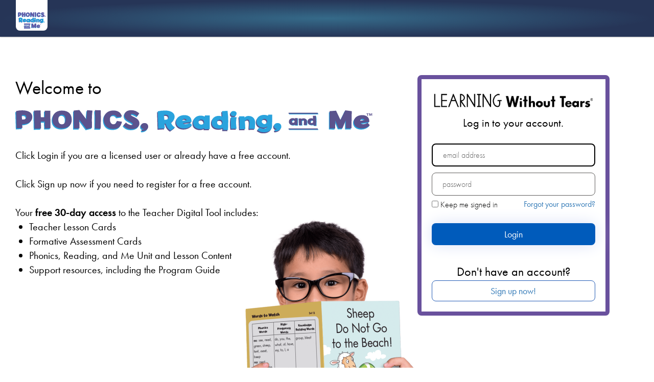

--- FILE ---
content_type: text/html
request_url: https://s3.amazonaws.com/production-sso.lwtears.com/brands/prm/sign-in.html
body_size: 23580
content:
<!DOCTYPE html><html><head><title>Learning Without Tears: Phonics, Reading, and Me Login</title><meta charset="utf-8"><meta http-equiv="X-UA-Compatible" content="IE=edge"><meta name="viewport" content="width=device-width, initial-scale=1"><script>!function(e,t,a,n,g){e[n]=e[n]||[],e[n].push({"gtm.start":(new Date).getTime(),event:"gtm.js"});var m=t.getElementsByTagName(a)[0],r=t.createElement(a);r.async=!0,r.src="https://www.googletagmanager.com/gtm.js?id=GTM-P4KCS4V",m.parentNode.insertBefore(r,m)}(window,document,"script","dataLayer");</script><script async src="https://www.googletagmanager.com/gtag/js?id=UA-1811419-1"></script><script>function gtag(){dataLayer.push(arguments)}window.dataLayer=window.dataLayer||[],gtag("config","UA-1811419-1",{linker:{domains:["lwtears.com","b2clogin.com"]}});</script><script src="https://s3.amazonaws.com/production-sso.lwtears.com/brands/_default_/sign-in.32152ef7.js"></script><link rel="stylesheet" href="https://s3.amazonaws.com/production-sso.lwtears.com/brands/prm/self-asserted.eae18fc1.css"><link rel="stylesheet" href="https://s3.amazonaws.com/production-sso.lwtears.com/brands/prm/self-asserted.06dea29a.css"><link rel="stylesheet" href="https://use.typekit.net/brg2aax.css"><link href="https://ajax.aspnetcdn.com/ajax/bootstrap/3.3.5/css/bootstrap.min.css" rel="stylesheet" type="text/css"><style id="common">#AmazonExchange{background-image:url(https://login.microsoftonline.com/templates/src/idp_logos/colored/amazon.svg)}#AmazonExchange:hover{background-image:url(https://login.microsoftonline.com/templates/src/idp_logos/white/amazon.svg)}#FacebookExchange{background-image:url(https://login.microsoftonline.com/templates/src/idp_logos/colored/facebook.svg)}#FacebookExchange:hover{background-image:url(https://login.microsoftonline.com/templates/src/idp_logos/white/facebook.svg)}#GitHubExchange{background-image:url(https://login.microsoftonline.com/templates/src/idp_logos/colored/github.svg)}#GitHubExchange:hover{background-image:url(https://login.microsoftonline.com/templates/src/idp_logos/white/github.svg)}#AppleExchange,#AppleManagedExchange{background-image:url(https://login.microsoftonline.com/templates/src/idp_logos/colored/apple.svg)}#AppleExchange:hover,#AppleManagedExchange:hover{background-image:url(https://login.microsoftonline.com/templates/src/idp_logos/white/apple.svg)}#GoogleExchange{background-image:url(https://login.microsoftonline.com/templates/src/idp_logos/colored/google.svg)}#GoogleExchange:hover{background-image:url(https://login.microsoftonline.com/templates/src/idp_logos/white/google.svg)}#LinkedInExchange{background-image:url(https://login.microsoftonline.com/templates/src/idp_logos/colored/linkedin.svg)}#LinkedInExchange:hover{background-image:url(https://login.microsoftonline.com/templates/src/idp_logos/white/linkedin.svg)}#MicrosoftAccountExchange{background-image:url(https://login.microsoftonline.com/templates/src/idp_logos/colored/microsoft.svg)}#MicrosoftAccountExchange:hover{background-image:url(https://login.microsoftonline.com/templates/src/idp_logos/white/microsoft.svg)}#QQExchange{background-image:url(https://login.microsoftonline.com/templates/src/idp_logos/colored/qq.svg)}#QQExchange:hover{background-image:url(https://login.microsoftonline.com/templates/src/idp_logos/white/qq.svg)}#TwitterExchange{background-image:url(https://login.microsoftonline.com/templates/src/idp_logos/colored/twitter.svg)}#TwitterExchange:hover{background-image:url(https://login.microsoftonline.com/templates/src/idp_logos/white/twitter.svg)}#WeChatExchange{background-image:url(https://login.microsoftonline.com/templates/src/idp_logos/colored/wechat.svg)}#WeChatExchange:hover{background-image:url(https://login.microsoftonline.com/templates/src/idp_logos/white/wechat.svg)}#WeiboExchange{background-image:url(https://login.microsoftonline.com/templates/src/idp_logos/colored/weibo.svg)}#WeiboExchange:hover{background-image:url(https://login.microsoftonline.com/templates/src/idp_logos/white/weibo.svg)}</style><style id="idpselector">#SignInWithLogonNameExchange,#SignUpWithLogonEmailExchange,#SignUpWithLogonNameExchange{background-image:url(https://login.microsoftonline.com/templates/src/idp_logos/colored/local.svg)}#SignInWithLogonNameExchange:hover,#SignUpWithLogonEmailExchange:hover,#SignUpWithLogonNameExchange:hover{background-image:url(https://login.microsoftonline.com/templates/src/idp_logos/white/local.svg)}#SignUpWithLogonEmailExchange.text-link,#SignUpWithLogonEmailExchange.text-link:hover{background-image:none;background-color:#0000!important}</style><style>html{background:0 0;font-size:16px}body{text-align:left;background-color:#fff;background-position:50%;background-repeat:no-repeat;background-size:cover;background-attachment:fixed;font-family:futura-pt,sans-serif}p{margin:0}a:focus{outline:0}input,select{border:1px solid #605e5c}input::placeholder{color:#6a6a6a}@media (max-width:1200px){img[data-tenant-branding-background=true]{object-fit:cover!important}}img[data-tenant-branding-background=true]{width:100%;height:100%;z-index:0;object-fit:fill;position:fixed;top:0;left:0;overflow:hidden}div[data-tenant-branding-background-color=true]{width:100%;height:100%;z-index:0;position:fixed}.container{text-align:center;align-items:center;padding:0;display:flex}#api{margin:0 auto}.col-lg-6{max-width:375px;width:100%;float:none;vertical-align:top;padding:0;display:inline-block}.row{width:100%;vertical-align:middle;margin:0}ul{padding:0}#simplemodal-container .simplemodal-data{background-color:#fff;border-radius:3px;padding:5px 8px;font-style:italic;overflow:hidden}#LocalAccountSigninEmailExchange,#LocalAccountSigninUsernameExchange,#SignInWithLogonEmailExchange,#SignInWithLogonNameExchange,#SignUpWithLogonEmailExchange,#SignUpWithLogonNameExchange{width:100%;width:100%;background-color:#296ec6;background-image:none;background-position:95%;background-repeat:no-repeat;background-size:10%;border-radius:.5rem;margin-left:auto;font-size:1em}#LocalAccountSigninEmailExchange:hover,#LocalAccountSigninUsernameExchange:hover,#SignInWithLogonEmailExchange:hover,#SignInWithLogonNameExchange:hover,#SignUpWithLogonEmailExchange:hover,#SignUpWithLogonNameExchange:hover{background-color:#1662c7!important}#AmazonExchange:hover{background-color:#36474f!important}#FacebookExchange:hover{background-color:#3b5595!important}#GitHubExchange:hover,#AppleExchange:hover,#AppleManagedExchange:hover{background-color:#0f0f0f!important}#GoogleExchange:hover{background-color:#c64a29!important}#LinkedInExchange:hover{background-color:#0274b3!important}#MicrosoftAccountExchange:hover{background-color:#01a4ef!important}#QQExchange:hover{background-color:#1a97df!important}#TwitterExchange:hover{background-color:#1da1f2!important}#WeChatExchange:hover{background-color:#4cc522!important}#WeiboExchange:hover{background-color:#e81123!important}.buttons button{width:60%;height:50px;color:#fff;background-color:#296ec6;border:none;border-radius:0;margin:10px auto 0;font-size:1em}.buttons button:hover{background-color:#1662c7;border-color:#204d74}.buttons button[aria-disabled=true]{opacity:.3}.buttons button:not([aria-disabled=true]){opacity:1}.buttons #cancel{width:inherit;color:#005bbb;box-shadow:none;text-align:left;background:0 0;border:0;margin-left:auto;padding:0;font-size:1em;font-weight:400;text-decoration:underline;position:absolute;top:2px;left:15px}.buttons #cancel:hover{color:#005bbb!important}#attributeList ul{padding:0}#attributeList ul li{margin:1rem 0;list-style:none}label{font-weight:600}#attributeList ul li label{text-align:left;float:none;display:block}#attributeList ul li.EmailBox label,#attributeList ul li.Password label,#attributeList ul li.TextBox label{display:none!important}#attributeList ul li label[for=country]{float:left;margin-bottom:.5rem;display:inline-block!important}#attributeList ul li label[for=cpiminternal_legalCountry],#attributeList ul li label[for=cpiminternal_dateOfBirth]{float:none;text-align:left;margin-bottom:.5rem;display:block!important}#attributeList ul li input{height:50px;width:70%;text-indent:20px;border-radius:0}#attributeList ul li input::-webkit-input-placeholder{text-indent:20px}#attributeList ul li .attrEntry.validate input.invalid,#attributeList ul li .attrEntry.validate input:invalid{border:1px solid #b00}#attributeList ul li .attrEntry .verify,#attributeList ul li .attrEntry .verificationControlContent .buttons{margin-top:2rem;padding-bottom:10px;position:relative}#attributeList ul li .attrEntry .verify .sendButton[id$=ver_but_send],#attributeList ul li .attrEntry .verificationControlContent .sendCode{width:60%;height:50px;color:#fff;background-color:#296ec6;border-radius:.5rem}#attributeList ul li .attrEntry .verify .sendButton[id$=ver_but_send]:hover,#attributeList ul li .attrEntry .verificationControlContent .sendCode:hover{background-color:#1662c7}@media screen and (-ms-high-contrast:active){#attributeList ul li .attrEntry .verify button,.buttons #continue{border:1px dashed #fff!important}#attributeList ul li .attrEntry .verify button:hover,.buttons #continue:hover{border:1px solid #fff!important}}#attributeList ul li .attrEntry .verify .verifyButton,#attributeList ul li .attrEntry .verificationControlContent .verifyCode{width:inherit;height:50px;color:#fff;background-color:#296ec6;border-radius:.5rem;margin-right:5px;padding:0 20px}#attributeList ul li .attrEntry .verify .verifyButton:hover,#attributeList ul li .attrEntry .verificationControlContent .verifyCode:hover{background-color:#1662c7}#attributeList ul li .attrEntry .verify .sendButton[id$=ver_but_resend],#attributeList ul li .attrEntry .verificationControlContent .sendNewCode{width:inherit;height:50px;color:#fff;background-color:#296ec6;border:0;border-radius:.5rem;padding:0 20px;font-size:1em;bottom:-38px;right:0}#attributeList ul li .attrEntry .verify .sendButton[id$=ver_but_resend]:hover,#attributeList ul li .attrEntry .verificationControlContent .sendNewCode:hover{background-color:#1662c7}#attributeList ul li .attrEntry .verify .editButton,#attributeList ul li .attrEntry .verificationControlContent .changeClaims{color:#fff;width:60%;height:50px;background-color:#296ec6;border:none;border-radius:.5rem}#attributeList ul li .attrEntry .verify .editButton:hover,#attributeList ul li .attrEntry .verificationControlContent .changeClaims:hover{background-color:#1662c7}#attributeList ul li .attrEntry .verify #email_ver_input_label{display:none!important}#api .working{height:30px;width:auto;background:url([data-uri]) bottom no-repeat}#attributeList ul li .attrEntry .itemLevel{display:none}input[type=email],input[type=password],input[type=text]{-webkit-appearance:none}#attributeList ul li .attrEntry .dropdown_single{height:45px;width:100%;border-radius:.5rem;padding-left:15px}#attributeList ul li .attrEntry div#cpiminternal_dateOfBirth.date{width:100%;display:table}#attributeList ul li .attrEntry div#cpiminternal_dateOfBirth.date select{height:50px;border-radius:.5rem;padding-left:15px;display:inline-block}#attributeList ul li .attrEntry div#cpiminternal_dateOfBirth select#cpiminternal_dateOfBirth_day.day{width:23%;margin-right:3%}#attributeList ul li .attrEntry div#cpiminternal_dateOfBirth select#cpiminternal_dateOfBirth_month.month{width:38%;margin-right:3%}#attributeList ul li .attrEntry div#cpiminternal_dateOfBirth select#cpiminternal_dateOfBirth_year.year{width:33%}#attributeList ul li .helpLink{display:none}#attributeVerification .buttons{margin-top:30px}.panel,.panel_layout,.panel_layout_row,body,html{height:100%}@media only screen and (max-width:600px){img[data-tenant-branding-background=true]{display:none}.container{background-color:#fff}.container .row .panel-default{box-shadow:none;border:none;border-radius:0}.unified_container{max-width:100%}}@media only screen and (min-width:601px){.unified_container{max-width:376px}}</style><style>.unified_container .row .panel-default{height:100%;border:8px solid var(--color-purple);box-sizing:border-box;background-color:#fff;border-radius:8px;margin-top:auto;margin-bottom:auto;padding:10px 20px 20px}.unified_container .row .panel-default .panel-body{margin:0 auto;padding:0}.unified_container .row .panel-default .panel-body .companyName{margin-bottom:45px;font-size:1.5em}.unified_container .row .panel-default .panel-body .companyLogo{display:block}.unified_container .row .panel-default .panel-body img{max-width:100%;margin:0 auto;display:block}.unified_container .row .panel-default .panel-body h3{font-size:1.5em;display:none}.unified_container .row .panel-default #api{width:100%;margin:0;display:table}.unified_container .row .panel-default #api .intro{text-align:left;display:block}.unified_container .row .panel-default #api .intro h2{text-align:center;margin-top:0;margin-bottom:22px;font-size:1.375rem;font-weight:400}.unified_container .row .panel-default #api .divider{display:none}.unified_container .row .panel-default #api .localAccount{width:100%;top:10px}.unified_container .row .panel-default #api .localAccount .intro h2{font-size:1.375rem}.unified_container .row .panel-default #api .localAccount .error{color:#b00;text-align:left}.unified_container .row .panel-default #api .localAccount .entry .buttons{text-align:left;margin:0 0 15px}.unified_container .row .panel-default #api .localAccount .entry .buttons button{border-radius:var(--br-md);cursor:pointer;height:inherit;text-align:center;touch-action:manipulation;-webkit-user-select:none;user-select:none;vertical-align:middle;white-space:nowrap;width:inherit;-ms-touch-action:manipulation;color:#fff;width:100%;background-color:#005bbb;background-image:none;border:none;margin:1.25rem 0;padding:10px 16px;font-size:1.125rem;font-weight:400;line-height:1.33333;display:inline-block;box-shadow:0 0 30px #dae1f7}@media screen and (-ms-high-contrast:active){.unified_container .row .panel-default #api .accountButton,.unified_container .row .panel-default #api .localAccount .entry .buttons button{border:1px dashed #fff}.unified_container .row .panel-default #api .accountButton:hover,.unified_container .row .panel-default #api .localAccount .entry .buttons button:hover{border:1px solid #fff}}.unified_container .row .panel-default #api .localAccount .entry .buttons button:focus,.unified_container .row .panel-default #api .localAccount .entry .buttons button:hover{-moz-box-shadow:none;-webkit-box-shadow:none;box-shadow:none;color:#fff;background-color:#1662c7}.unified_container .row .panel-default #api .localAccount .entry .entry-item{width:100%;padding-top:6px;padding-bottom:6px;display:block;position:relative}.unified_container .row .panel-default #api .localAccount .entry .entry-item label{display:none}.unified_container .row .panel-default #api .localAccount .entry .entry-item input:focus{border:2px solid #000}.unified_container .row .panel-default #api .localAccount .entry .entry-item input::placeholder{text-transform:lowercase}.unified_container .row .panel-default #api .localAccount .entry .entry-item input{color:#555;height:45px;border-radius:8px;outline:0;padding:6px 20px;font-size:1rem;font-weight:300;line-height:1.42857;display:inline-block;width:100%!important;-o-transition:border-color ease-in-out .15s,box-shadow ease-in-out .15s!important;transition:border-color .15s ease-in-out,box-shadow .15s ease-in-out!important;background-color:#fff!important;background-image:none!important;-webkit-transition:border-color .15s ease-in-out,-webkit-box-shadow .15s ease-in-out!important}.unified_container .row .panel-default #api .localAccount .entry .entry-item .password-label{text-align:right;height:0;width:100%;left:0}.forgot-password{text-align:left}.forgot-password.center-height{clear:right;cursor:pointer;text-align:right;position:absolute;bottom:0}@keyframes slideInFromRight{0%{opacity:0;transform:translate(50%)}to{opacity:1;transform:translate(0)}}.unified_container .panel{border-radius:0}.unified_container .row .panel-default #api .localAccount .entry .entry-item .password-label #forgotPassword{clear:right;cursor:pointer;text-align:right;font-size:1rem;position:absolute;bottom:-22px;right:0}.unified_container .row .panel-default #api .localAccount .rememberMe{text-align:left}.unified_container .row .panel-default #api .localAccount .rememberMe label[for=rememberMe]{font-size:1rem;font-weight:300}.unified_container .row .panel-default #api .localAccount .rememberMe.align-to-left{text-align:left;width:100%;margin-top:.5rem;margin-left:0}.working{display:none}.unified_container .row .panel-default #api .claims-provider-list-text-links p,.unified_container .row .panel-default #api .localAccount .create p{text-align:center;font-size:1.5rem}.unified_container .row .panel-default #api .localAccount .create #createAccount{clear:both;height:inherit;text-align:center;touch-action:manipulation;-webkit-user-select:none;user-select:none;white-space:nowrap;-ms-touch-action:manipulation;width:auto;cursor:pointer;border-radius:.5rem;border-radius:var(--br-md);background-color:var(--neutral-000-white);border:1px solid var(--color-indigo-100);box-sizing:border-box;padding-top:.5rem;padding-bottom:.5rem;font-size:1.125rem;line-height:1.33333;animation:.5s ease-out slideInFromRight;display:block}.unified_container .row .panel-default #api .social{width:auto;display:table-footer-group;position:relative;top:1px}.unified_container .row .panel-default #api .accountButton{height:45px;width:100%;max-width:380px;background-color:#fff;background-position:3%;background-repeat:no-repeat;background-size:10% 70%;border:1px solid #605e5c;border-radius:.5rem;margin-top:10px;margin-left:auto;padding:0 50px;font-size:16px;display:block;overflow:hidden}.unified_container .row .panel-default #api .accountButton:hover{color:#fff;background-color:#1662c7}.claims-provider-list-text-links-bottom-under-form{text-align:left}@media screen and (max-width:320px){.unified_container .row .panel-default #api .localAccount .rememberMe{text-align:left;width:100%;margin-top:1.75rem;margin-left:0}.unified_container .row .panel-default #api .localAccount .entry .entry-item .password-label #forgotPassword{bottom:-1rem}.forgot-password.center-height{position:relative;top:0;right:12rem}}</style></head><body>  <noscript> <iframe src="https://www.googletagmanager.com/ns.html?id=GTM-P4KCS4V" height="0" width="0" style="visibility:hidden;display:none"></iframe> </noscript>  <div class="sso-4"> <section class="col-lg-12 col-xl-12 row top-menu-logo1"> <div class="top-navlarge-device1"> <div class="col-lg-12 col-sm-12 col-xl-12 col-xs-12 logo-container" style="max-width:1470px"> <div class="main-menu1"> <img class="logo-icon1" alt="" src="https://s3.amazonaws.com/production-sso.lwtears.com/logo1.fa8f840b.svg"> <div class="main-links"></div> </div> </div> </div> </section> <div class="body-frame col-lg-12 col-xl-10 col-xs-12"> <div class="col-lg-7 col-xs-12">  <div class="welcome-to1">Welcome to</div> <img class="prm-logo-icon1" alt="" src="https://s3.amazonaws.com/production-sso.lwtears.com/prm-logo1.baf13de3.svg"> <div class="click-login-if-container1"> <p>&nbsp;</p> <p class="click-login-if-you-are-a-licen1"> Click Login if you are a licensed user or already have a free account. </p> <p>&nbsp;</p> <p class="click-login-if-you-are-a-licen1"> Click Sign up now if you need to register for a free account. </p> <p>&nbsp;</p> <p class="click-login-if-you-are-a-licen1"> Your <span class="free-30-day-access1">free 30-day access</span> to the Teacher Digital Tool includes: </p> <ul class="teacher-lesson-cards-formative1"> <li class="teacher-lesson-cards1">Teacher Lesson Cards</li> <li class="teacher-lesson-cards1">Formative Assessment Cards</li> <li class="teacher-lesson-cards1"> Phonics, Reading, and Me Unit and Lesson Content </li> <li class="teacher-lesson-cards1">Support resources, including the Program Guide</li> </ul> <p class="click-login-if-you-are-a-licen1">&nbsp;</p> </div> <div class="bottom-image-tablet col-lg-10" style="z-index:-1;flex-direction:column;flex-basis:max-content;justify-content:center;align-items:center"> <img class="boy-image-icon1" alt="" src="https://s3.amazonaws.com/production-sso.lwtears.com/boy-image1@2x.7a22d526.png"> </div> </div> <div class="col-lg-5 col-xs-12 signin-modal2"> <div class="container unified_container" role="presentation"> <div class="row"> <div class="api-container"> <div class="panel panel-default"> <div class="panel-body"> <img class="companyLogo" data-tenant-branding-logo="true" src="https://s3.amazonaws.com/production-sso.lwtears.com/lwt_mb.216bf187.png" alt="Company Logo"> <div id="api"></div> </div> </div> </div> </div> </div> </div> </div> <div class="bottom-image col-lg-10" style="z-index:-1;flex-direction:column;flex-basis:max-content;justify-content:center;align-items:center"> <img class="boy-image-icon1" alt="" src="https://s3.amazonaws.com/production-sso.lwtears.com/boy-image1@2x.7a22d526.png"> </div> </div> </body></html>

--- FILE ---
content_type: text/css
request_url: https://prm-educator.lwtears.com/static/css/main.530a548f.css
body_size: 13238
content:
@charset "UTF-8";body{-webkit-font-smoothing:antialiased;-moz-osx-font-smoothing:grayscale;background-color:#f4f4f4;font-family:-apple-system,BlinkMacSystemFont,Segoe UI,Roboto,Oxygen,Ubuntu,Cantarell,Fira Sans,Droid Sans,Helvetica Neue,sans-serif;margin:0}code{font-family:source-code-pro,Menlo,Monaco,Consolas,Courier New,monospace}@font-face{font-family:Educator Futura Bold;font-style:normal;font-weight:600;src:url(/static/media/HWTFuturaBold.2af424b3820799cbc464.otf)}@font-face{font-family:Educator Futura Bold Italic;font-style:italic;font-weight:600;src:url(/static/media/HWTFuturaBold-BoldItalic.0616258a4372a7339949.otf)}@font-face{font-family:Educator Futura Semi Bold;font-style:normal;font-weight:600;src:url(/static/media/HWTFuturaSemiBold.30e2822218ef3fa1c8f8.otf)}@font-face{font-family:Educator Futura Semi Bold Italic;font-style:italic;font-weight:600;src:url(/static/media/HWTFuturaSemiBold-Italic.ddf147c987bd4071ba58.otf)}@font-face{font-family:Educator Futura Book;font-style:normal;font-weight:400;src:url(/static/media/HWTFuturaBook.e8dc8edb10d37623a9b7.otf)}@font-face{font-family:Educator Futura Book Italic;font-style:italic;font-weight:400;src:url(/static/media/HWTFuturaBook-Italic.5e9129f01c6e8b546d3f.otf)}@font-face{font-family:Educator Futura Light;font-style:normal;font-weight:400;src:url(/static/media/HWTFuturaLight.dc830eb6010a6cfc540f.otf)}@font-face{font-family:Educator Futura Light Italic;font-style:italic;font-weight:400;src:url(/static/media/HWTFuturaLight-Italic.8558c93fea8e4bfa94f9.otf)}@media print{@page{size:18in 14in;margin:5mm 12mm 5mm 0!important}body,html{-webkit-print-color-adjust:exact;background-color:#fff!important;-webkit-filter:opacity(1);height:"100%";margin:0!important;overflow:hidden;padding:0!important}.printOnly{display:block}.noPrint{display:none!important}.flexEnd{justify-content:flex-end}.reportingTable{zoom:.7;overflow:"visible"}.reportingTable::-webkit-scrollbar,.reportingTable::-webkit-scrollbar-thumb{display:none}}.player-container{align-items:center;background-color:#fff;border-radius:0 0 5px 5px;border-top:1px solid #000;display:flex;flex-direction:row;flex-wrap:nowrap;justify-content:center;max-height:62px;min-height:62px;width:100%}.control-with-icon,.play-control,.volume-control{cursor:pointer;flex-grow:0;flex-shrink:0;height:64px;width:64px}.pause-button,.play-button,.volume-button,.volume-button-mute{display:inline-block;height:64px;width:64px}.timeline{align-items:center;display:flex;flex-direction:row;flex-wrap:nowrap;height:100%;justify-content:center;padding-left:8px;padding-right:8px;width:calc(100% - 272px)}.progress-background{height:32px;position:relative;width:600px}.icon-video-scrubber{height:32px;left:-16px;position:absolute;width:32px;z-index:99}.icon-video-audio-off{background-image:url("data:image/svg+xml;charset=US-ASCII,%3C%3Fxml%20version%3D%221.0%22%20encoding%3D%22utf-8%22%3F%3E%0A%3C%21--%20Generator%3A%20Adobe%20Illustrator%2019.2.1%2C%20SVG%20Export%20Plug-In%20.%20SVG%20Version%3A%206.00%20Build%200%29%20%20--%3E%0A%3Csvg%20version%3D%221.1%22%20id%3D%22Layer_1%22%20xmlns%3D%22http%3A//www.w3.org/2000/svg%22%20xmlns%3Axlink%3D%22http%3A//www.w3.org/1999/xlink%22%20x%3D%220px%22%20y%3D%220px%22%0A%09%20viewBox%3D%220%200%2064%2064%22%20enable-background%3D%22new%200%200%2064%2064%22%20xml%3Aspace%3D%22preserve%22%3E%0A%3Cpath%20fill%3D%22%23FFFFFF%22%20d%3D%22M51.2%2C28.4L51.2%2C28.4v-9c0-0.9-0.2-1.8-0.4-2.7c-0.7-2.4-2.4-3.8-5-4.3c-1.2-0.2-2.1-0.2-2.9-0.1%0A%09c-1.7%2C0.2-3.9%2C0.3-6.5%2C0.2l-8.8-0.2c-1%2C0-2%2C0-3%2C0l-6.3%2C0.3c-1.2%2C0.2-2.1%2C0.5-2.6%2C0.8c-1.8%2C1.1-2.9%2C2.6-3.3%2C4.5%0A%09c-0.2%2C0.7-0.2%2C1.6-0.2%2C2.7v6.1c0%2C2.3%2C0%2C3.8%2C0.1%2C4.4c0.2%2C1.9%2C0.2%2C4.5%2C0.1%2C7.8c-0.1%2C1.2-0.1%2C3-0.2%2C5.5c0%2C0.9%2C0.1%2C1.9%2C0.4%2C2.9%0A%09c0.3%2C1.2%2C0.9%2C2.2%2C1.8%2C2.9c0.9%2C0.7%2C1.9%2C1.1%2C3.1%2C1.2h1.7c1.7-0.1%2C3.8-0.1%2C6.1%2C0.1l2.3%2C0.1c3.4%2C0.1%2C8.5%2C0.1%2C15.3%2C0.1%0A%09c1.1%2C0%2C2.2-0.2%2C3.3-0.6c1.2-0.3%2C2.3-0.9%2C3.3-1.8s1.6-1.9%2C1.8-3s0.3-2%2C0.2-2.5l-0.2-5.2c-0.1-1.5-0.2-2.6-0.2-3.4L51.2%2C28.4z%22/%3E%0A%3Cpath%20fill%3D%22%23231F20%22%20d%3D%22M46.4%2C12.5c-1.1-0.3-2.1-0.4-3.1-0.2c-1.6%2C0.2-4%2C0.2-7.1%2C0.1L32%2C12.3v0.1l-4.4-0.2c-1.1%2C0-2.5%2C0-4.3%2C0.1%0A%09c-2.2%2C0.1-3.6%2C0.2-4.3%2C0.2s-1.4%2C0.2-2%2C0.4c-0.6%2C0.2-1.1%2C0.4-1.4%2C0.6c-1.7%2C1.2-2.7%2C2.7-3%2C4.4l-0.2%2C2.2v7.4c0%2C1.6%2C0%2C2.8%2C0.2%2C3.6%0A%09c0.2%2C2.2%2C0.2%2C4.6%2C0%2C7.3c-0.1%2C2-0.2%2C4-0.2%2C5.9c0.1%2C1%2C0.2%2C1.9%2C0.5%2C2.9c0.3%2C1.1%2C0.9%2C2.1%2C1.8%2C2.8c0.9%2C0.7%2C1.9%2C1.1%2C3%2C1.2%0A%09c0.7%2C0.1%2C1.3%2C0.1%2C1.9%2C0c1.5-0.1%2C3.4%2C0%2C5.6%2C0.1l2.8%2C0.2c3.4%2C0.1%2C8.4%2C0.1%2C15.1%2C0.1c1.1%2C0%2C2.2-0.2%2C3.3-0.6c1.3-0.4%2C2.5-1%2C3.5-1.8%0A%09c0.9-0.9%2C1.5-1.8%2C1.7-2.9c0.2-1%2C0.3-1.8%2C0.3-2.5c0-2.2%2C0-3.9-0.2-5c-0.3-3.1-0.3-6-0.2-8.8l0.2-6.3c0-0.1%2C0-1.6-0.2-4.6%0A%09c0-1-0.3-2-0.7-3C49.8%2C14.2%2C48.4%2C13%2C46.4%2C12.5%20M47.8%2C15.2c0.7%2C0.5%2C1.1%2C1.1%2C1.4%2C1.9c0.3%2C0.9%2C0.4%2C1.5%2C0.4%2C1.8c0.1%2C2.2%2C0.2%2C3.8%2C0.1%2C4.9%0A%09c0%2C2.1%2C0%2C4.2-0.1%2C6.3c-0.1%2C3%2C0%2C5.8%2C0.2%2C8.2c0.1%2C0.7%2C0.1%2C2.5%2C0.2%2C5.6c0%2C0.6-0.1%2C1.3-0.3%2C2c-0.1%2C0.3-0.2%2C0.6-0.5%2C0.8%0A%09c-0.3%2C0.3-0.5%2C0.5-0.7%2C0.7c-0.8%2C0.7-1.8%2C1.3-3.1%2C1.7c-1.1%2C0.3-2.1%2C0.4-2.9%2C0.4l-19.1-0.3c-2-0.1-3.4-0.1-4.4%2C0%0A%09c-0.3%2C0.1-0.9%2C0-1.7-0.1c-1.5-0.3-2.5-1.1-3.1-2.5c-0.3-0.7-0.5-1.2-0.5-1.6c-0.1-1.2-0.2-2.6-0.1-4.3c0-3.9%2C0.1-6.8%2C0.1-8.8V19.4%0A%09c0-0.9%2C0.2-1.6%2C0.4-2.1c0.2-0.6%2C0.7-1.2%2C1.2-1.7c0.6-0.5%2C1.2-0.8%2C1.7-0.9l1.7-0.3c0.4%2C0%2C1.9-0.1%2C4.6-0.2c1.9-0.1%2C3.4-0.1%2C4.6-0.1%0A%09l7.8%2C0.2c3.2%2C0.1%2C5.7%2C0%2C7.3-0.2c0.7-0.1%2C1.4%2C0%2C2.3%2C0.2C46.4%2C14.6%2C47.2%2C14.9%2C47.8%2C15.2z%22/%3E%0A%3Cpath%20fill%3D%22%23FFFFFF%22%20d%3D%22M30%2C27.4c0-0.3%2C0-0.7%2C0-1.2c0-0.3-0.2-0.6-0.7-0.8c-0.4-0.2-0.7-0.2-1%2C0l-0.6%2C0.5c-0.3%2C0.4-0.8%2C0.8-1.5%2C1.1%0A%09c-0.9%2C0.5-1.5%2C0.9-1.6%2C1c-0.8%2C0.1-1.4%2C0.2-1.7%2C0.4c-0.3%2C0.2-1%2C0.4-2%2C0.6c-0.2%2C0.1-0.4%2C0.2-0.4%2C0.4c0%2C0.2%2C0%2C0.4%2C0%2C0.8v0.9%0A%09c0%2C0.2%2C0%2C0.7%2C0.1%2C1.5c0.1%2C0.6%2C0.1%2C1.2%2C0.1%2C1.6c0%2C0.9%2C0.5%2C1.1%2C1.7%2C0.8c0.3-0.1%2C0.6-0.1%2C1%2C0c0.2%2C0%2C0.6%2C0.1%2C1%2C0.2l3.4%2C3.1%0A%09c0.2%2C0.2%2C0.5%2C0.3%2C0.9%2C0.5c0.2%2C0.1%2C0.4%2C0%2C0.7-0.1c0.3-0.1%2C0.4-0.3%2C0.5-0.5l0.1-0.6c-0.1-1.9-0.2-3-0.2-3.3%0A%09C29.7%2C31.5%2C29.7%2C29.2%2C30%2C27.4%20M41.7%2C29.3c0.5-0.3%2C0.8-0.7%2C1.2-1.2c0.2-0.4%2C0.2-0.9%2C0-1.4C42.7%2C26.2%2C42.4%2C26%2C42%2C26%0A%09c-0.4-0.1-0.8%2C0-1.1%2C0.2c-1%2C1-1.8%2C1.7-2.2%2C2.1c-0.3%2C0.3-0.5%2C0.5-0.7%2C0.7c-0.3%2C0.3-0.5%2C0.4-0.8%2C0.5l-3.9-3.7c-0.2-0.2-0.6-0.2-1%2C0%0A%09s-0.5%2C0.5-0.4%2C0.9c0.1%2C0.5%2C0.3%2C0.9%2C0.5%2C1.4c0.2%2C0.2%2C0.5%2C0.5%2C0.9%2C0.9c0.3%2C0.3%2C0.7%2C0.7%2C1.2%2C1.3c0.4%2C0.5%2C0.8%2C1%2C1%2C1.5%0A%09c-0.1%2C0.2-0.1%2C0.4-0.2%2C0.5l-3.5%2C3.3c-0.2%2C0.2-0.2%2C0.5-0.2%2C0.8s0.2%2C0.5%2C0.4%2C0.8c0.4%2C0.4%2C0.9%2C0.5%2C1.3%2C0.2l0.8-0.6l2.6-2.2%0A%09c0.3-0.3%2C0.7-0.3%2C1.1-0.2c0.5%2C0.1%2C0.9%2C0.3%2C1.1%2C0.6c0.4%2C0.5%2C1%2C1.2%2C1.8%2C2.1c0.3%2C0.3%2C0.5%2C0.5%2C0.8%2C0.4c1-0.8%2C1.5-1.3%2C1.5-1.5%0A%09c0-0.2-0.4-0.8-1.1-1.6l-2.6-2.7C40.3%2C30.5%2C41.1%2C29.7%2C41.7%2C29.3z%22/%3E%0A%3Cpath%20fill%3D%22%23231F20%22%20d%3D%22M41.2%2C25c-0.4%2C0.1-0.8%2C0.3-1.1%2C0.6l-2.7%2C2.6l-0.5%2C0.3l-0.5-0.3l-2.8-2.8c-0.5-0.5-1.1-0.5-1.6%2C0L31.2%2C26%0A%09l-0.5%2C0.3c0%2C0-0.2-0.6-0.2-1.2c-0.1-0.5-0.2-0.9-0.3-1.2c-0.2-0.2-0.3-0.3-0.5-0.2l-0.8%2C0.4l-5.1%2C3.8c-0.5%2C0.1-1.1%2C0.2-1.9%2C0.3%0A%09c-0.9%2C0-1.5%2C0.1-1.8%2C0.2c-0.2%2C0.3-0.2%2C0.4-0.2%2C0.5c0%2C0.2%2C0.1%2C2.2%2C0.3%2C6.1c0.2%2C0.3%2C0.5%2C0.5%2C0.8%2C0.5s0.7%2C0%2C1.2-0.1%0A%09c0.5%2C0%2C0.9%2C0%2C1.2%2C0.1c1.5%2C0.9%2C2.8%2C1.8%2C3.7%2C2.7c0.5%2C0.4%2C1.2%2C1%2C2.1%2C1.8l0.6%2C0.4c0.1%2C0.1%2C0.3%2C0%2C0.5-0.1s0.3-0.2%2C0.3-0.3v-3.2%0A%09c0-0.6%2C0-1.3-0.1-2.1c-0.2-1.6-0.2-3.8-0.1-6.5l0.2-0.4l0.5-0.2c0.4%2C0.4%2C1%2C1.1%2C1.8%2C2c0.8%2C0.8%2C1.4%2C1.5%2C1.8%2C2%0A%09c-0.1%2C0.3-0.2%2C0.5-0.3%2C0.6l-3%2C2.9c-0.5%2C0.5-0.5%2C1.1%2C0%2C1.7c0.1%2C0.2%2C0.4%2C0.6%2C0.8%2C1c0.5%2C0.5%2C0.9%2C0.5%2C1.3%2C0.1l2.2-1.9%0A%09c1-0.8%2C1.5-1.2%2C1.5-1.2c0.1%2C0.1%2C0.7%2C0.6%2C1.9%2C1.6c0.8%2C0.8%2C1.5%2C1.4%2C2.2%2C1.7c0.8-0.4%2C1.5-0.9%2C1.9-1.5c0.2-0.3%2C0.2-0.5%2C0.2-0.8%0A%09c-0.2-0.5-0.6-1.1-1.2-1.7l-2-2.1c0.1-0.3%2C0.2-0.5%2C0.3-0.6l3.1-3.1c0.2-0.2%2C0.2-0.5%2C0.2-0.8c0-0.3-0.1-0.5-0.3-0.8l-1.4-1.2%0A%09C41.7%2C25.2%2C41.5%2C25.1%2C41.2%2C25%20M42.2%2C27.5c-0.3%2C0.5-0.9%2C1.1-1.8%2C1.9c-0.9%2C0.8-1.5%2C1.4-1.8%2C1.8c0%2C0.4%2C0.1%2C0.8%2C0.3%2C1.1l3%2C3.2%0A%09c-0.1%2C0.7-0.5%2C1.1-1.2%2C1.1L38.9%2C35c-0.8-0.8-1.5-1.3-2-1.5c-0.3%2C0-0.6%2C0.1-0.8%2C0.4l-3.2%2C2.9c-0.5%2C0.1-0.8-0.2-1-0.7%0A%09c0-0.2%2C0.2-0.4%2C0.5-0.7l3.2-3.1c0.3-0.2%2C0.3-0.4%2C0.2-0.8c-0.3-0.6-0.9-1.3-1.8-2.1c-0.9-0.9-1.6-1.6-1.9-2c0.1-0.3%2C0.1-0.5%2C0.2-0.6%0A%09c0.1-0.1%2C0.3-0.2%2C0.6-0.3l2.9%2C3c0.4%2C0.4%2C0.8%2C0.7%2C1.2%2C0.8c0.2%2C0%2C0.5-0.2%2C0.8-0.5l2.7-2.7c0.2-0.2%2C0.5-0.4%2C0.7-0.4%0A%09c0.4%2C0.2%2C0.6%2C0.4%2C0.7%2C0.5C42%2C27%2C42.1%2C27.2%2C42.2%2C27.5%20M29.2%2C25.5l0.1%2C0.1v12l-0.1%2C0.4h-0.4l-0.6-0.5c-1.2-1.1-2.5-2.1-3.7-2.8l-1-0.7%0A%09c-0.2%2C0-0.6%2C0-1.2%2C0c-0.5%2C0-0.8%2C0-1.1-0.1c-0.2-1.1-0.3-2.5-0.2-4.2l0.2-0.4c0.3-0.1%2C0.7-0.1%2C1.2-0.1c0.3%2C0%2C0.7-0.1%2C1.2-0.1%0A%09c0.6-0.4%2C1.5-1%2C2.7-1.9c1.2-0.9%2C2.1-1.5%2C2.7-1.8L29.2%2C25.5z%22/%3E%0A%3C/svg%3E%0A");background-repeat:no-repeat}.icon-video-audio-on{background-image:url("data:image/svg+xml;charset=US-ASCII,%3C%3Fxml%20version%3D%221.0%22%20encoding%3D%22utf-8%22%3F%3E%0A%3C%21--%20Generator%3A%20Adobe%20Illustrator%2019.2.1%2C%20SVG%20Export%20Plug-In%20.%20SVG%20Version%3A%206.00%20Build%200%29%20%20--%3E%0A%3Csvg%20version%3D%221.1%22%20id%3D%22Layer_1%22%20xmlns%3D%22http%3A//www.w3.org/2000/svg%22%20xmlns%3Axlink%3D%22http%3A//www.w3.org/1999/xlink%22%20x%3D%220px%22%20y%3D%220px%22%0A%09%20viewBox%3D%220%200%2064%2064%22%20enable-background%3D%22new%200%200%2064%2064%22%20xml%3Aspace%3D%22preserve%22%3E%0A%3Cpath%20fill%3D%22%23FFFFFF%22%20d%3D%22M51.2%2C28.5L51.2%2C28.5v-9c0-0.9-0.2-1.8-0.4-2.7c-0.7-2.4-2.4-3.8-4.9-4.3c-1.2-0.2-2.1-0.2-2.9-0.1%0A%09c-1.7%2C0.1-3.9%2C0.2-6.6%2C0.1l-8.8-0.2c-1%2C0-1.9%2C0-2.9%2C0l-6.3%2C0.3c-1.2%2C0.2-2.1%2C0.5-2.6%2C0.8c-1.8%2C1.1-2.9%2C2.6-3.3%2C4.4%0A%09c-0.2%2C0.7-0.3%2C1.6-0.3%2C2.7v6.1c0%2C2.3%2C0%2C3.8%2C0.1%2C4.4c0.2%2C1.9%2C0.2%2C4.5%2C0%2C7.8c-0.1%2C1.2-0.1%2C3-0.2%2C5.5c0%2C0.9%2C0.1%2C1.9%2C0.4%2C2.9%0A%09c0.3%2C1.2%2C0.9%2C2.2%2C1.8%2C2.9c0.9%2C0.7%2C1.9%2C1.1%2C3.2%2C1.2h1.7c1.7-0.1%2C3.8-0.1%2C6.1%2C0.2l2.3%2C0.1c3.4%2C0.1%2C8.5%2C0.1%2C15.3%2C0%0A%09c1.1%2C0%2C2.2-0.2%2C3.3-0.5c1.2-0.3%2C2.3-0.9%2C3.3-1.8c1-0.9%2C1.6-1.9%2C1.8-3c0.2-1.1%2C0.3-2%2C0.2-2.5v-5.2c-0.1-1.5-0.2-2.6-0.2-3.3%0A%09L51.2%2C28.5z%22/%3E%0A%3Cpath%20fill%3D%22%23231F20%22%20d%3D%22M46.3%2C12.6c-1.1-0.3-2.1-0.4-3.1-0.2c-1.6%2C0.2-4%2C0.2-7.2%2C0.1h-4.2l0%2C0l-4.3-0.2c-1.1%2C0-2.5%2C0-4.3%2C0.1%0A%09c-2.2%2C0.1-3.6%2C0.2-4.3%2C0.2s-1.4%2C0.2-2.1%2C0.4c-0.6%2C0.2-1%2C0.4-1.3%2C0.6c-1.7%2C1.2-2.7%2C2.7-3%2C4.4l-0.2%2C2.2v7.3c0%2C1.6%2C0%2C2.8%2C0.2%2C3.6%0A%09c0.2%2C2.2%2C0.2%2C4.6%2C0%2C7.3c-0.1%2C2-0.2%2C4-0.2%2C5.9c0.1%2C1%2C0.2%2C1.9%2C0.4%2C2.9c0.3%2C1.1%2C0.9%2C2.1%2C1.8%2C2.8s1.9%2C1.1%2C3.1%2C1.2c0.7%2C0.1%2C1.3%2C0.1%2C1.9%2C0%0A%09c1.5-0.1%2C3.4%2C0%2C5.7%2C0.1l2.8%2C0.2c3.4%2C0.1%2C8.4%2C0.1%2C15.1%2C0c1.1%2C0%2C2.2-0.2%2C3.3-0.5c1.3-0.4%2C2.5-1%2C3.4-1.8c0.9-0.9%2C1.5-1.8%2C1.7-2.8%0A%09s0.3-1.8%2C0.3-2.5c0-2.2-0.1-3.9-0.2-5c-0.3-3.1-0.3-6-0.2-8.8l0.2-6.3c0-0.1-0.1-1.6-0.2-4.6c0-1-0.3-2-0.7-3%0A%09C49.8%2C14.3%2C48.4%2C13.1%2C46.3%2C12.6%20M47.8%2C15.3c0.7%2C0.5%2C1.1%2C1.1%2C1.4%2C1.9c0.3%2C0.9%2C0.4%2C1.5%2C0.4%2C1.8c0.1%2C2.2%2C0.2%2C3.8%2C0.2%2C4.8%0A%09c0%2C2.1-0.1%2C4.2-0.2%2C6.3c-0.1%2C3%2C0%2C5.7%2C0.2%2C8.1c0.1%2C0.7%2C0.1%2C2.5%2C0.2%2C5.7c0%2C0.6-0.1%2C1.3-0.3%2C2c-0.1%2C0.3-0.2%2C0.6-0.5%2C0.8%0A%09c-0.3%2C0.3-0.5%2C0.5-0.7%2C0.7c-0.8%2C0.7-1.8%2C1.3-3.1%2C1.7c-1.1%2C0.3-2.1%2C0.5-2.9%2C0.5l-19-0.2c-2-0.1-3.4-0.1-4.4%2C0.1%0A%09c-0.3%2C0.1-0.9%2C0-1.6-0.1c-1.5-0.3-2.5-1.2-3.1-2.5c-0.3-0.7-0.5-1.2-0.5-1.7c-0.1-1.2-0.2-2.6-0.1-4.3c0-3.9%2C0.1-6.8%2C0.1-8.8V19.6%0A%09c0-0.9%2C0.2-1.6%2C0.4-2.1c0.2-0.7%2C0.6-1.2%2C1.2-1.8c0.6-0.5%2C1.2-0.8%2C1.7-0.9l1.6-0.3c0.4%2C0%2C1.9-0.1%2C4.6-0.2c1.9-0.1%2C3.4-0.1%2C4.6-0.1%0A%09l7.8%2C0.3c3.2%2C0.1%2C5.7%2C0%2C7.3-0.2c0.7-0.1%2C1.4%2C0%2C2.3%2C0.2C46.4%2C14.7%2C47.2%2C15%2C47.8%2C15.3z%22/%3E%0A%3Cpath%20fill%3D%22%23FFFFFF%22%20d%3D%22M30.6%2C26.6c0.1-0.4-0.1-0.8-0.5-1.1c-0.1-0.1-0.4-0.2-0.6-0.2c-0.3%2C0-0.5%2C0.1-0.7%2C0.2l-0.3%2C0.2%0A%09c-0.7%2C0.8-1.4%2C1.3-2.2%2C1.6c-0.1%2C0-0.4%2C0.2-0.8%2C0.6l-1.6%2C1.3h-2c-0.8%2C0-1.2%2C0.4-1.3%2C1.1l-0.2%2C2.3c-0.1%2C0.6-0.1%2C1.2%2C0%2C1.8%0A%09c0.1%2C0.4%2C0.3%2C0.8%2C0.6%2C1c0.3%2C0.3%2C0.7%2C0.3%2C1.1%2C0.2c0.3-0.1%2C0.6-0.1%2C1.1-0.1h1c0.2%2C0%2C0.6%2C0.1%2C0.9%2C0.3c0.6%2C0.3%2C1%2C0.6%2C1.2%2C1.1%0A%09c0.4%2C0.7%2C0.9%2C1.1%2C1.6%2C1.2c0.2%2C0%2C0.4%2C0.1%2C0.5%2C0.4c0.1%2C0.1%2C0.2%2C0.3%2C0.3%2C0.5c0.3%2C0.4%2C0.6%2C0.6%2C1%2C0.4c0.5-0.2%2C0.7-0.6%2C0.6-1%0A%09c-0.2-0.7-0.2-1.1-0.1-1.4c0.1-0.8%2C0.1-1.8%2C0.1-3.1c0-1.7%2C0-2.7%2C0-3c0-1%2C0-1.7%2C0.1-2.2C30.3%2C27.9%2C30.4%2C27.2%2C30.6%2C26.6%20M34.5%2C26.7%0A%09c-0.4-0.1-0.7%2C0-1.1%2C0.4c-0.3%2C0.3-0.4%2C0.7-0.4%2C1.1l0.2%2C0.5c0.9%2C1.8%2C1.1%2C3.7%2C0.7%2C5.5c-0.2%2C0.8-0.4%2C1.4-0.5%2C1.6%0A%09c-0.1%2C0.2-0.1%2C0.6-0.1%2C1c0.1%2C0.5%2C0.4%2C0.9%2C0.9%2C1c0.5%2C0.2%2C0.9%2C0.1%2C1.4-0.3c0.5-0.4%2C0.8-1%2C0.9-1.6l0.7-4.1c0-0.8-0.3-2-0.8-3.5%0A%09C36.2%2C27.6%2C35.5%2C27%2C34.5%2C26.7%20M42.8%2C32.1c-0.1-1.3-0.1-2.3-0.2-2.9c-0.4-2.2-1.1-4.3-2.2-6.1c-0.2-0.4-0.5-0.6-0.8-0.6%0A%09c-0.9-0.1-1.3-0.2-1.3-0.2c-0.5%2C0-0.8%2C0.2-1.1%2C0.7c-0.3%2C0.4-0.3%2C0.9-0.1%2C1.3l0.4%2C0.5c0.8%2C0.8%2C1.4%2C2.1%2C1.8%2C3.9%0A%09c0.2%2C0.7%2C0.2%2C1.8%2C0.2%2C3.3c0.1%2C0.6%2C0%2C1.5-0.2%2C2.7c-0.1%2C0.6-0.5%2C1.7-1.1%2C3.3c-0.2%2C0.4-0.5%2C0.7-0.9%2C0.8l-0.4%2C0.3%0A%09c-0.3%2C0.3-0.5%2C0.6-0.5%2C0.9c0%2C0.4%2C0.1%2C0.7%2C0.3%2C0.9l0.6%2C0.5c0.7%2C0.5%2C1.4%2C0.4%2C1.9-0.2c1.2-1.4%2C2.2-3.1%2C2.9-5.1%0A%09C42.4%2C35.6%2C42.6%2C34.2%2C42.8%2C32.1z%22/%3E%0A%3Cpath%20fill%3D%22%23231F20%22%20d%3D%22M29.6%2C24.2c-0.4%2C0.1-0.9%2C0.4-1.4%2C0.8l-3.7%2C2.7l-1.1%2C0.6l-2.8%2C0.1c-0.5%2C0-0.8%2C0.3-0.9%2C0.9l-0.1%2C1l-0.1%2C4.4%0A%09l0.1%2C0.6c0%2C0.1%2C0.1%2C0.2%2C0.2%2C0.4c0.1%2C0.2%2C0.2%2C0.2%2C0.3%2C0.2l0.6%2C0.1l3.3-0.1l0.7%2C0.4l4.6%2C3.9l0.4%2C0.2c0.1%2C0.1%2C0.3%2C0.1%2C0.5%2C0%0A%09c0.2-0.1%2C0.3-0.2%2C0.3-0.4c0.1-0.8%2C0.2-1.5%2C0.2-1.9l-0.1-13.3C30.6%2C24.3%2C30.3%2C24.1%2C29.6%2C24.2%20M29.2%2C26.2c0.1%2C0.3%2C0.1%2C0.5%2C0.1%2C0.6%0A%09l0.1%2C11.1c0%2C0.1-0.1%2C0.1-0.2%2C0.2c-0.1%2C0.1-0.2%2C0.1-0.3%2C0l-2-1.5c-1.3-1-2.2-1.7-2.7-2c-1.2%2C0.1-2.1%2C0.1-2.7%2C0.1%0A%09c-0.2-0.1-0.4-0.2-0.5-0.2l-0.1-0.2v-4c0.1-0.2%2C0.2-0.4%2C0.3-0.6l1.5-0.1c0.8%2C0%2C1.5-0.2%2C2.2-0.7l3.6-2.6%0A%09C28.6%2C26.2%2C28.9%2C26.2%2C29.2%2C26.2%20M31.8%2C27.8v0.4l0.6%2C0.6c0.8%2C0.8%2C1.2%2C1.8%2C1.1%2C2.9c0%2C0.9-0.2%2C1.8-0.6%2C2.8L32.1%2C36c0.2%2C0.6%2C0.4%2C1%2C0.4%2C1%0A%09c0.4%2C0.6%2C1%2C1.1%2C1.7%2C1.6c0.3%2C0.1%2C0.6%2C0.1%2C0.8-0.2l0.2-0.1c1.2-1.4%2C2-3.1%2C2.4-5c0.1-0.6%2C0.1-1.1%2C0.1-1.4c-0.2-1.6-0.6-3-1.2-4.2%0A%09c-0.3-0.7-0.7-1.2-1.2-1.6c-0.4-0.3-0.9-0.3-1.4-0.1C32.9%2C26.4%2C32.2%2C27.1%2C31.8%2C27.8%20M33.8%2C27.2c0.2-0.2%2C0.5-0.3%2C0.8-0.3%0A%09c0.3%2C0.2%2C0.6%2C0.6%2C0.9%2C1.1c0.4%2C0.8%2C0.7%2C1.9%2C0.9%2C3.2c0.2%2C0.9%2C0.1%2C1.9-0.2%2C2.9C36%2C35%2C35.5%2C35.8%2C35%2C36.5l-0.3%2C0.4%0A%09c-0.6%2C0.1-1-0.1-1.3-0.6l0.5-1.2c0.3-0.5%2C0.5-1.2%2C0.7-2.1c0.4-1.6%2C0.1-3-0.8-4.4L33.5%2C28C33.6%2C27.5%2C33.8%2C27.3%2C33.8%2C27.2%20M41.4%2C24.2%0A%09c-0.2-0.4-0.4-0.9-0.8-1.5c-0.6-0.8-1.2-1.3-1.8-1.6c-0.4%2C0-0.9%2C0.2-1.3%2C0.6L36.4%2C23c-0.3%2C0.3-0.4%2C0.7-0.1%2C1.2l0.4%2C0.4%0A%09c0.6%2C0.7%2C1.2%2C1.7%2C1.5%2C2.9c0.5%2C2.5%2C0.7%2C4.7%2C0.4%2C6.6l-0.4%2C1.2c-0.3%2C1-0.8%2C1.9-1.4%2C2.8c-0.5%2C0.8-0.8%2C1.3-0.9%2C1.4%0A%09c-0.2%2C0.3-0.2%2C0.6-0.1%2C0.9c0.7%2C0.8%2C1.5%2C1.5%2C2.2%2C2.1l0.8-0.4c0.9-0.6%2C1.7-1.5%2C2.4-2.9c1.1-2.1%2C1.8-4.2%2C2-6.3c0.1-1%2C0.1-2%2C0-3%0A%09C42.8%2C28%2C42.2%2C26%2C41.4%2C24.2%20M40.2%2C24.2c1.3%2C3.1%2C1.9%2C5.9%2C1.7%2C8.3c-0.2%2C2.7-1.1%2C5.1-2.6%2C7.4l-0.5%2C0.6l-0.5%2C0.4c-0.5-0.1-1-0.4-1.4-0.9%0A%09l0.1-0.4l0.9-1.2c1.3-1.9%2C1.9-3.9%2C1.9-5.9c0.1-1.6-0.1-3.1-0.4-4.6c-0.4-1.7-1-3-1.9-3.9l-0.2-0.3c0.2-0.6%2C0.6-1.1%2C1.2-1.4l0.5%2C0.3%0A%09C39.5%2C22.9%2C39.8%2C23.5%2C40.2%2C24.2z%22/%3E%0A%3C/svg%3E%0A");background-repeat:no-repeat}.icon-video-pause{background-image:url("data:image/svg+xml;charset=US-ASCII,%3C%3Fxml%20version%3D%221.0%22%20encoding%3D%22utf-8%22%3F%3E%0A%3C%21--%20Generator%3A%20Adobe%20Illustrator%2019.2.1%2C%20SVG%20Export%20Plug-In%20.%20SVG%20Version%3A%206.00%20Build%200%29%20%20--%3E%0A%3Csvg%20version%3D%221.1%22%20id%3D%22video-pause%22%20xmlns%3D%22http%3A//www.w3.org/2000/svg%22%20xmlns%3Axlink%3D%22http%3A//www.w3.org/1999/xlink%22%20x%3D%220px%22%0A%09%20y%3D%220px%22%20viewBox%3D%220%200%2064%2064%22%20enable-background%3D%22new%200%200%2064%2064%22%20xml%3Aspace%3D%22preserve%22%3E%0A%3Cpath%20fill%3D%22%23231F20%22%20d%3D%22M51.3%2C46.4c0.3-1.1%2C0.3-2.1%2C0.2-3.1c-0.2-1.6-0.2-4-0.1-7.1V32l0%2C0l0.2-4.4c0-1.1%2C0-2.5-0.1-4.3%0A%09c-0.1-2.2-0.2-3.6-0.2-4.3c-0.1-0.8-0.2-1.4-0.4-2.2c-0.2-0.6-0.4-1-0.6-1.3c-1.3-1.7-2.7-2.7-4.4-3l-2.2-0.2l-7.3-0.1%0A%09c-1.6%2C0-2.8%2C0.1-3.6%2C0.2c-2.2%2C0.2-4.6%2C0.2-7.3%2C0c-2-0.1-4-0.2-5.9-0.2c-1%2C0.1-1.9%2C0.2-2.9%2C0.4c-1.1%2C0.3-2.1%2C0.9-2.8%2C1.8%0A%09c-0.7%2C0.9-1.1%2C1.9-1.2%2C3.1c-0.1%2C0.7-0.1%2C1.3%2C0%2C1.9c0.1%2C1.5%2C0%2C3.4-0.1%2C5.7l-0.2%2C2.8c-0.1%2C3.4-0.1%2C8.4%2C0%2C15.1c0%2C1.1%2C0.2%2C2.2%2C0.5%2C3.3%0A%09c0.4%2C1.3%2C1%2C2.5%2C1.8%2C3.5c0.9%2C0.9%2C1.8%2C1.5%2C2.9%2C1.7c1%2C0.2%2C1.8%2C0.3%2C2.5%2C0.3c2.2%2C0%2C3.9-0.1%2C5-0.2c3.1-0.3%2C6-0.3%2C8.8-0.2l6.3%2C0.2%0A%09c0.1%2C0%2C1.6-0.1%2C4.6-0.2c1%2C0%2C2-0.3%2C3-0.7C49.6%2C49.8%2C50.7%2C48.4%2C51.3%2C46.4%20M48.5%2C47.8c-0.5%2C0.7-1.1%2C1.1-2%2C1.4s-1.5%2C0.4-1.7%2C0.4%0A%09c-2.2%2C0.1-3.8%2C0.2-4.8%2C0.1c-2.1%2C0-4.2%2C0-6.3-0.1c-3-0.1-5.8%2C0-8.1%2C0.2c-0.7%2C0.1-2.6%2C0.1-5.7%2C0.2c-0.6%2C0-1.3-0.1-2-0.3%0A%09c-0.3-0.1-0.6-0.2-0.8-0.4c-0.3-0.3-0.5-0.5-0.7-0.7c-0.7-0.8-1.3-1.8-1.7-3.1c-0.3-1.1-0.5-2.1-0.5-2.9l0.3-19.1%0A%09c0.1-2%2C0.1-3.4-0.1-4.4c-0.1-0.3%2C0-0.9%2C0.1-1.6c0.3-1.5%2C1.2-2.5%2C2.5-3.1c0.7-0.3%2C1.2-0.5%2C1.7-0.5c1.2-0.1%2C2.6-0.2%2C4.3-0.1%0A%09c3.9%2C0%2C6.8%2C0%2C8.8%2C0h12.5c0.9%2C0%2C1.6%2C0.2%2C2.1%2C0.4c0.6%2C0.2%2C1.2%2C0.7%2C1.7%2C1.2c0.5%2C0.6%2C0.8%2C1.2%2C0.9%2C1.7l0.3%2C1.7c0%2C0.4%2C0.1%2C1.9%2C0.2%2C4.6%0A%09c0.1%2C1.9%2C0.1%2C3.4%2C0.1%2C4.6l-0.2%2C7.8c-0.1%2C3.2%2C0%2C5.7%2C0.2%2C7.3c0.1%2C0.7%2C0%2C1.4-0.2%2C2.3C49.2%2C46.5%2C48.9%2C47.2%2C48.5%2C47.8z%22/%3E%0A%3Cpath%20fill%3D%22%23231F20%22%20d%3D%22M33%2C36c-0.1%2C1.4%2C0%2C2.8%2C0.2%2C3.9c0.1%2C0.3%2C0.3%2C0.5%2C0.6%2C0.6c1.1%2C0.1%2C2.5%2C0.1%2C4-0.1c0.1%2C0%2C0.2-0.1%2C0.3-0.2%0A%09c0.1-0.1%2C0.2-0.2%2C0.2-0.3v-2.1c0-3.9%2C0.1-6.8%2C0.2-8.7l0.2-3.3c0-0.8-0.1-1.4-0.3-2l-0.6-0.2l-3.6-0.3c-0.5%2C0-0.8%2C0.3-0.9%2C1v1%0A%09C33.2%2C30.4%2C33.2%2C34%2C33%2C36%20M34.5%2C39.2c-0.2-0.2-0.2-0.4-0.2-0.8c0.1-5%2C0.2-7.5%2C0.2-7.5c0.1-1.4%2C0.1-2.4%2C0-3.1v-2.5%0A%09c0-0.1%2C0.1-0.3%2C0.2-0.6l0.8-0.1l1.9%2C0.1c0.2%2C0.3%2C0.2%2C0.5%2C0.2%2C0.6l-0.1%2C13.3L37.4%2C39c-0.3%2C0.3-0.5%2C0.4-0.5%2C0.4h-2.2L34.5%2C39.2%0A%09%20M26%2C40.6c0.1%2C0.1%2C0.2%2C0.1%2C0.4%2C0.1l3.6-0.1c0.1%2C0%2C0.3-0.1%2C0.4-0.2c0.1-0.2%2C0.2-0.3%2C0.2-0.5l0.2-14.4c0-0.6%2C0-0.9-0.1-1%0A%09c0%2C0-0.1-0.4-0.4-1c-1.3-0.1-2.6-0.1-3.8%2C0c-0.6%2C0.1-1%2C0.4-1%2C1.1l-0.1%2C0.9L25.3%2C37c0%2C0.6%2C0%2C1.5%2C0.1%2C2.7c0%2C0.3%2C0%2C0.5%2C0.1%2C0.6%0A%09C25.5%2C40.2%2C25.6%2C40.3%2C26%2C40.6%20M27%2C39.6c-0.3-0.2-0.4-0.4-0.5-0.8v-13c0.1-0.6%2C0.2-0.9%2C0.2-1c0.1-0.1%2C0.2-0.2%2C0.3-0.2h2.1%0A%09c0.1%2C0.1%2C0.2%2C0.2%2C0.3%2C0.2v14c0%2C0.3-0.1%2C0.6-0.4%2C0.8C28.1%2C39.7%2C27.5%2C39.7%2C27%2C39.6z%22/%3E%0A%3C/svg%3E%0A");background-repeat:no-repeat}.icon-video-play{background-image:url("data:image/svg+xml;charset=US-ASCII,%3C%3Fxml%20version%3D%221.0%22%20encoding%3D%22utf-8%22%3F%3E%0A%3C%21--%20Generator%3A%20Adobe%20Illustrator%2019.2.1%2C%20SVG%20Export%20Plug-In%20.%20SVG%20Version%3A%206.00%20Build%200%29%20%20--%3E%0A%3Csvg%20version%3D%221.1%22%20id%3D%22video-play%22%20xmlns%3D%22http%3A//www.w3.org/2000/svg%22%20xmlns%3Axlink%3D%22http%3A//www.w3.org/1999/xlink%22%20x%3D%220px%22%20y%3D%220px%22%0A%09%20viewBox%3D%220%200%2064%2064%22%20enable-background%3D%22new%200%200%2064%2064%22%20xml%3Aspace%3D%22preserve%22%3E%0A%3Cpath%20fill%3D%22%23231F20%22%20d%3D%22M46.2%2C12.7c-1.1-0.3-2.1-0.3-3.1-0.2c-1.6%2C0.2-4%2C0.2-7.1%2C0.2l-4.2-0.2v0.1l-4.4-0.2c-1.1%2C0-2.5%2C0-4.3%2C0.1%0A%09c-2.2%2C0.1-3.6%2C0.2-4.3%2C0.2s-1.3%2C0.2-2%2C0.4s-1.1%2C0.4-1.4%2C0.6c-1.7%2C1.2-2.7%2C2.7-3%2C4.4l-0.2%2C2.2l-0.1%2C7.3c0%2C1.6%2C0.1%2C2.8%2C0.2%2C3.6%0A%09c0.2%2C2.2%2C0.2%2C4.6%2C0%2C7.3c-0.1%2C2-0.2%2C4-0.2%2C5.9c0.1%2C1%2C0.2%2C1.9%2C0.5%2C2.9c0.3%2C1.1%2C0.9%2C2.1%2C1.8%2C2.8c0.9%2C0.7%2C1.9%2C1.1%2C3.1%2C1.2%0A%09c0.7%2C0.1%2C1.3%2C0.1%2C1.9%2C0c1.5-0.1%2C3.4%2C0%2C5.7%2C0.1l2.8%2C0.2c3.4%2C0.1%2C8.4%2C0.1%2C15.1%2C0c1.1%2C0%2C2.2-0.2%2C3.3-0.5c1.3-0.4%2C2.5-1%2C3.5-1.8%0A%09c0.9-0.9%2C1.5-1.8%2C1.7-2.9c0.2-1%2C0.3-1.8%2C0.3-2.5c0-2.2-0.1-3.9-0.2-5c-0.3-3.1-0.3-6-0.2-8.8l0.2-6.3c0-0.1-0.1-1.6-0.2-4.6%0A%09c0-1-0.3-2.1-0.7-3.1C49.9%2C14.4%2C48.4%2C13.2%2C46.2%2C12.7%20M47.9%2C15.4c0.7%2C0.5%2C1.1%2C1.1%2C1.4%2C1.9c0.3%2C0.9%2C0.4%2C1.5%2C0.4%2C1.8%0A%09c0.1%2C2.2%2C0.2%2C3.8%2C0.1%2C4.8c0%2C2.1%2C0%2C4.2-0.1%2C6.3c-0.1%2C3%2C0%2C5.8%2C0.2%2C8.1C50%2C39%2C50%2C40.9%2C50%2C44c0%2C0.6-0.1%2C1.3-0.3%2C2%0A%09c-0.1%2C0.3-0.2%2C0.6-0.5%2C0.8c-0.3%2C0.3-0.5%2C0.5-0.7%2C0.7c-0.8%2C0.7-1.8%2C1.3-3.1%2C1.7c-1.1%2C0.3-2.1%2C0.5-2.9%2C0.5l-19.1-0.3%0A%09c-2-0.1-3.4-0.1-4.4%2C0.1c-0.3%2C0.1-0.9%2C0-1.7-0.1c-1.4-0.3-2.4-1.1-3-2.5c-0.3-0.7-0.5-1.2-0.5-1.7c-0.1-1.2-0.2-2.6-0.1-4.3%0A%09c0-3.9%2C0.1-6.8%2C0.1-8.8l0.1-12.5c0-0.9%2C0.2-1.6%2C0.4-2.1c0.2-0.6%2C0.6-1.1%2C1.2-1.7c0.6-0.4%2C1.2-0.7%2C1.7-0.9l1.7-0.3%0A%09c0.4%2C0%2C1.9-0.1%2C4.6-0.2c1.9-0.1%2C3.4-0.1%2C4.6-0.1l7.8%2C0.2c3.2%2C0.1%2C5.7%2C0%2C7.3-0.2c0.7-0.1%2C1.4%2C0%2C2.3%2C0.2%0A%09C46.4%2C14.8%2C47.2%2C15.1%2C47.9%2C15.4z%22/%3E%0A%3Cpath%20fill%3D%22%23231F20%22%20d%3D%22M39.5%2C31.5L38.8%2C31l-7.5-3.8c-1.7-0.9-3.1-1.8-4.4-2.7c-0.8-0.6-1.5-0.9-1.9-1l-0.5%2C0.4l-0.1%2C1.4l-0.2%2C14.2%0A%09c0%2C0.1%2C0.1%2C0.3%2C0.2%2C0.6c0.1%2C0.2%2C0.2%2C0.3%2C0.4%2C0.4c0.2%2C0.1%2C0.4%2C0.1%2C0.5%2C0l1.1-0.6c0.2-0.1%2C0.4-0.2%2C0.6-0.4c0.6-0.4%2C1.2-0.7%2C1.9-1.1%0A%09c0.6-0.3%2C1.2-0.7%2C1.9-1c2.5-1.3%2C4.3-2.2%2C5.5-2.9c0.3-0.2%2C1.4-0.9%2C3.4-2.1c0.1-0.1%2C0.2-0.2%2C0.2-0.5C39.8%2C31.7%2C39.5%2C31.6%2C39.5%2C31.5%0A%09%20M31.9%2C29l4.7%2C2.4l0.9%2C0.6c-0.2%2C0.3-0.4%2C0.5-0.4%2C0.5l-11%2C6.1l-0.6%2C0.2l-0.1-0.2v-0.2c0-0.6%2C0-2.7%2C0-6.4c0-0.2%2C0-0.4%2C0-0.6%0A%09c0.1-3.4%2C0.1-5.5%2C0.1-6.1l0.7%2C0.2C27.7%2C26.8%2C29.6%2C27.9%2C31.9%2C29z%22/%3E%0A%3C/svg%3E%0A");background-repeat:no-repeat}.icon-video-timeline{background-image:url([data-uri]);background-position:50%;background-repeat:no-repeat;background-size:100% 24px}.icon-video-scrubber{background-image:url("data:image/svg+xml;charset=US-ASCII,%3C%3Fxml%20version%3D%221.0%22%20encoding%3D%22utf-8%22%3F%3E%0A%3C%21--%20Generator%3A%20Adobe%20Illustrator%2019.2.1%2C%20SVG%20Export%20Plug-In%20.%20SVG%20Version%3A%206.00%20Build%200%29%20%20--%3E%0A%3Csvg%20version%3D%221.1%22%20id%3D%22Layer_1%22%20xmlns%3D%22http%3A//www.w3.org/2000/svg%22%20xmlns%3Axlink%3D%22http%3A//www.w3.org/1999/xlink%22%20x%3D%220px%22%20y%3D%220px%22%0A%09%20viewBox%3D%220%200%2032%2030.3%22%20enable-background%3D%22new%200%200%2032%2030.3%22%20xml%3Aspace%3D%22preserve%22%3E%0A%3Cpath%20fill%3D%22%23FFFFFF%22%20d%3D%22M27.3%2C1.5c-1.4-0.6-2.6-0.8-3.7-0.7c-1%2C0.1-2.5%2C0.1-4.5%2C0.1c-2%2C0-3.5%2C0.1-4.5%2C0.2L8%2C1.1%0A%09c-1.1%2C0-2.3%2C0.3-3.4%2C0.8C3.2%2C2.5%2C2.4%2C3.6%2C2.1%2C5C1.9%2C6.8%2C1.8%2C8.2%2C1.8%2C9.3l0.7%2C16.6c0.1%2C0.9%2C0.4%2C1.7%2C1%2C2.3c0.6%2C0.6%2C1.4%2C1%2C2.3%2C1.2%0A%09c1.5%2C0.2%2C3.3%2C0.3%2C5.4%2C0.1c1.3-0.1%2C3.2-0.3%2C5.7-0.6c2.2-0.2%2C4.1-0.3%2C5.6-0.2c0.9%2C0%2C2.2%2C0%2C3.9-0.1c0.8-0.1%2C1.6-0.4%2C2.3-1.1%0A%09c0.7-0.6%2C1.1-1.3%2C1.4-2.2c0.1-0.5%2C0.2-1.4%2C0.2-2.5l-0.4-7.7c-0.2-4.4-0.4-7.7-0.5-9.9C29.3%2C3.2%2C28.6%2C2%2C27.3%2C1.5z%22/%3E%0A%3Cpath%20fill%3D%22%23231F20%22%20d%3D%22M23.9%2C0.1c-1%2C0.1-2.6%2C0.2-4.7%2C0.2c-2%2C0-3.6%2C0.1-4.7%2C0.2H7.6C6.5%2C0.4%2C5.3%2C0.7%2C4%2C1.3C2.5%2C1.9%2C1.7%2C3%2C1.5%2C4.5%0A%09C1.3%2C6%2C1.2%2C7.5%2C1.2%2C9.1l0.7%2C17.3c0.1%2C0.9%2C0.4%2C1.8%2C1.1%2C2.5c0.6%2C0.7%2C1.4%2C1.1%2C2.4%2C1.2c1.6%2C0.3%2C3.5%2C0.3%2C5.6%2C0c1.3-0.1%2C3.3-0.3%2C6-0.6%0A%09c2.3-0.2%2C4.3-0.3%2C5.9-0.2c0.9%2C0%2C2.3%2C0%2C4.1-0.1c0.9-0.1%2C1.7-0.4%2C2.4-1.1c0.7-0.6%2C1.2-1.4%2C1.4-2.3c0.1-0.6%2C0.2-1.4%2C0.2-2.6l-0.4-8.1%0A%09C30.4%2C10.5%2C30.2%2C7%2C30%2C4.7c-0.1-2-0.9-3.3-2.2-3.9C26.4%2C0.2%2C25.1%2C0%2C23.9%2C0.1%20M28.1%2C5.6c0.1%2C2.3%2C0.3%2C5.3%2C0.6%2C9.2%0A%09c0.2%2C3.2%2C0.3%2C6.2%2C0.3%2C9c0%2C1.3-0.2%2C2.2-0.7%2C2.7c-0.5%2C0.5-1.4%2C0.8-2.6%2C0.8c-4.1%2C0.1-9.6%2C0.5-16.5%2C1.2c-0.4%2C0.1-1.6%2C0-3.5-0.1%0A%09c-0.5%2C0-0.9-0.2-1.1-0.6c-0.2-0.3-0.3-0.7-0.4-1.3c-0.2-1.1-0.3-2.4-0.3-3.8C3.5%2C16.6%2C3.4%2C11.3%2C3.4%2C6.7l0.1-0.6%0A%09C3.6%2C4.9%2C3.9%2C4%2C4.5%2C3.5c0.6-0.5%2C1.5-0.8%2C2.8-0.9c5.5-0.1%2C10.9-0.2%2C16.2-0.4c0.7%2C0%2C1.8%2C0.1%2C3.2%2C0.4c0.5%2C0.1%2C0.8%2C0.4%2C0.9%2C1%0A%09C28%2C4.2%2C28.1%2C4.9%2C28.1%2C5.6%20M9.8%2C7.2C9.1%2C7.6%2C8.7%2C8.2%2C8.7%2C8.9c0%2C1-0.1%2C5.6-0.2%2C13.6c0%2C0.6%2C0.1%2C0.9%2C0.4%2C1.1c0.3%2C0.2%2C0.7%2C0.2%2C1.2-0.1%0A%09s0.8-2.5%2C0.8-6.6c0.1-3.3%2C0.1-6.3-0.1-9.1C10.9%2C7.1%2C10.5%2C6.9%2C9.8%2C7.2%20M22.3%2C7.1c-0.7%2C0.4-1.1%2C0.9-1.1%2C1.7c0%2C1-0.1%2C5.6-0.2%2C13.6%0A%09c0%2C0.6%2C0.2%2C0.9%2C0.5%2C1.1c0.3%2C0.2%2C0.7%2C0.2%2C1.1-0.1c0.5-0.3%2C0.8-2.5%2C0.9-6.6c0.1-3.3%2C0.1-6.3%2C0-9.1C23.4%2C6.9%2C23%2C6.7%2C22.3%2C7.1%20M17.4%2C7.7%0A%09c0-0.8-0.4-1-1.1-0.6c-0.7%2C0.4-1.1%2C0.9-1.1%2C1.7c0%2C1-0.1%2C5.6-0.2%2C13.6c0%2C0.6%2C0.1%2C0.9%2C0.4%2C1.1c0.3%2C0.2%2C0.7%2C0.2%2C1.1-0.1%0A%09c0.5-0.3%2C0.8-2.5%2C0.9-6.6C17.6%2C13.5%2C17.6%2C10.4%2C17.4%2C7.7z%22/%3E%0A%3C/svg%3E%0A");background-repeat:no-repeat}.btn,.control-with-icon{align-items:center;display:flex;justify-content:center;transition:all .3s ease-in-out;width:48px}.btn{border:2px solid #000;border-radius:4px;height:38px;width:38px}.btn:hover{background-color:transparentize(gray,.8)}btn:active{background-color:transparentize(gray,.2)}.plyr__video-wrapper{min-width:800px}.audio-player-with-captions .plyr__video-wrapper{background:"#fff"!important}.audio-player-with-captions .plyr--video,.audio-player-with-captions .plyr__video-wrapper .plyr__poster,.audio-player-with-captions video{background:"#fff"}.flex-container{display:flex;flex-direction:column}.caption-input{color:#fff;font-size:medium!important;width:50px}.caption-hide{display:none!important}.caption-buttons{align-self:flex-start;background-color:transparent;border:none;border-radius:4px;color:#fff;cursor:pointer;font-size:medium!important;font-weight:700!important;height:30px!important;margin-top:1px!important;padding-top:0!important}.caption-buttons:focus{background:#02b3ff;border-radius:4px!important}.caption-buttons:active,.caption-buttons:hover{background:#02b3ff;border-radius:4px}.plyr__video-wrapper{background:#fff!important}.plyr--video,.plyr__video-wrapper .plyr__poster{background:#fff}.plyr--audio.plyr--html5 .plyr__tooltip{font-size:13px;line-height:1;padding-bottom:2px;padding-top:3px}.plyr--audio.plyr--html5 .plyr__tooltip.plyr__tooltip--visible{opacity:1;transform:translate(-50%,25%) scale(1)!important}:root{--plyr-font-family:Avenir,"Avenir Next","Helvetica Neue","Segoe UI",Helvetica,Arial,sans-serif;--plyr-font-size-small:14px}.App{text-align:center}.App-logo{height:40vmin;pointer-events:none}@media (prefers-reduced-motion:no-preference){.App-logo{-webkit-animation:App-logo-spin 20s linear infinite;animation:App-logo-spin 20s linear infinite}}.App-header{align-items:center;background-color:#282c34;color:#fff;display:flex;flex-direction:column;font-size:calc(10px + 2vmin);justify-content:center;min-height:100vh}.App-link{color:#61dafb}@-webkit-keyframes App-logo-spin{0%{-webkit-transform:rotate(0deg);transform:rotate(0deg)}to{-webkit-transform:rotate(1turn);transform:rotate(1turn)}}@keyframes App-logo-spin{0%{-webkit-transform:rotate(0deg);transform:rotate(0deg)}to{-webkit-transform:rotate(1turn);transform:rotate(1turn)}}@-webkit-keyframes pulse-transform{0%{-webkit-transform:scale(.9);transform:scale(.9)}50%{-webkit-transform:scale(1.2);transform:scale(1.2)}to{-webkit-transform:scale(.9);transform:scale(.9)}}@keyframes pulse-transform{0%{-webkit-transform:scale(.9);transform:scale(.9)}50%{-webkit-transform:scale(1.2);transform:scale(1.2)}to{-webkit-transform:scale(.9);transform:scale(.9)}}.background-white{background-color:#fff}@keyframes plyr-progress{to{background-position:25px 0;background-position:var(--plyr-progress-loading-size,25px) 0}}@keyframes plyr-popup{0%{opacity:.5;transform:translateY(10px)}to{opacity:1;transform:translateY(0)}}@keyframes plyr-fade-in{0%{opacity:0}to{opacity:1}}.plyr{-moz-osx-font-smoothing:grayscale;-webkit-font-smoothing:antialiased;font-feature-settings:"tnum";align-items:center;direction:ltr;display:flex;flex-direction:column;font-family:inherit;font-family:var(--plyr-font-family,inherit);font-variant-numeric:tabular-nums;font-weight:400;font-weight:var(--plyr-font-weight-regular,400);line-height:1.7;line-height:var(--plyr-line-height,1.7);max-width:100%;min-width:200px;position:relative;text-shadow:none;transition:box-shadow .3s ease;z-index:0}.plyr audio,.plyr iframe,.plyr video{display:block;height:100%;width:100%}.plyr button{font:inherit;line-height:inherit;width:auto}.plyr:focus{outline:0}.plyr--full-ui{box-sizing:border-box}.plyr--full-ui *,.plyr--full-ui :after,.plyr--full-ui :before{box-sizing:inherit}.plyr--full-ui a,.plyr--full-ui button,.plyr--full-ui input,.plyr--full-ui label{touch-action:manipulation}.plyr__badge{background:#4a5464;background:var(--plyr-badge-background,#4a5464);border-radius:2px;border-radius:var(--plyr-badge-border-radius,2px);color:#fff;color:var(--plyr-badge-text-color,#fff);font-size:9px;font-size:var(--plyr-font-size-badge,9px);line-height:1;padding:3px 4px}.plyr--full-ui ::-webkit-media-text-track-container{display:none}.plyr__captions{animation:plyr-fade-in .3s ease;bottom:0;display:none;font-size:13px;font-size:var(--plyr-font-size-small,13px);left:0;padding:10px;padding:var(--plyr-control-spacing,10px);position:absolute;text-align:center;transition:transform .4s ease-in-out;width:100%}.plyr__captions span:empty{display:none}@media (min-width:480px){.plyr__captions{font-size:15px;font-size:var(--plyr-font-size-base,15px);padding:20px;padding:calc(var(--plyr-control-spacing, 10px)*2)}}@media (min-width:768px){.plyr__captions{font-size:18px;font-size:var(--plyr-font-size-large,18px)}}.plyr--captions-active .plyr__captions{display:block}.plyr:not(.plyr--hide-controls) .plyr__controls:not(:empty)~.plyr__captions{transform:translateY(-40px);transform:translateY(calc(var(--plyr-control-spacing, 10px)*-4))}.plyr__caption{background:rgba(0,0,0,.8);background:var(--plyr-captions-background,rgba(0,0,0,.8));border-radius:2px;-webkit-box-decoration-break:clone;box-decoration-break:clone;color:#fff;color:var(--plyr-captions-text-color,#fff);line-height:185%;padding:.2em .5em;white-space:pre-wrap}.plyr__caption div{display:inline}.plyr__control{background:transparent;border:0;border-radius:3px;border-radius:var(--plyr-control-radius,3px);color:inherit;cursor:pointer;flex-shrink:0;overflow:visible;padding:7px;padding:calc(var(--plyr-control-spacing, 10px)*.7);position:relative;transition:all .3s ease}.plyr__control svg{fill:currentColor;display:block;height:18px;height:var(--plyr-control-icon-size,18px);pointer-events:none;width:18px;width:var(--plyr-control-icon-size,18px)}.plyr__control:focus{outline:0}.plyr__control.plyr__tab-focus{outline:3px dotted #00b3ff;outline:var(--plyr-tab-focus-color,var(--plyr-color-main,var(--plyr-color-main,#00b3ff))) dotted 3px;outline-offset:2px}a.plyr__control{text-decoration:none}.plyr__control.plyr__control--pressed .icon--not-pressed,.plyr__control.plyr__control--pressed .label--not-pressed,.plyr__control:not(.plyr__control--pressed) .icon--pressed,.plyr__control:not(.plyr__control--pressed) .label--pressed,a.plyr__control:after,a.plyr__control:before{display:none}.plyr--full-ui ::-webkit-media-controls{display:none}.plyr__controls{align-items:center;display:flex;justify-content:flex-end;text-align:center}.plyr__controls .plyr__progress__container{flex:1 1;min-width:0}.plyr__controls .plyr__controls__item{margin-left:2.5px;margin-left:calc(var(--plyr-control-spacing, 10px)/4)}.plyr__controls .plyr__controls__item:first-child{margin-left:0;margin-right:auto}.plyr__controls .plyr__controls__item.plyr__progress__container{padding-left:2.5px;padding-left:calc(var(--plyr-control-spacing, 10px)/4)}.plyr__controls .plyr__controls__item.plyr__time{padding:0 5px;padding:0 calc(var(--plyr-control-spacing, 10px)/2)}.plyr__controls .plyr__controls__item.plyr__progress__container:first-child,.plyr__controls .plyr__controls__item.plyr__time+.plyr__time,.plyr__controls .plyr__controls__item.plyr__time:first-child{padding-left:0}.plyr [data-plyr=airplay],.plyr [data-plyr=captions],.plyr [data-plyr=fullscreen],.plyr [data-plyr=pip],.plyr__controls:empty{display:none}.plyr--airplay-supported [data-plyr=airplay],.plyr--captions-enabled [data-plyr=captions],.plyr--fullscreen-enabled [data-plyr=fullscreen],.plyr--pip-supported [data-plyr=pip]{display:inline-block}.plyr__menu{display:flex;position:relative}.plyr__menu .plyr__control svg{transition:transform .3s ease}.plyr__menu .plyr__control[aria-expanded=true] svg{transform:rotate(90deg)}.plyr__menu .plyr__control[aria-expanded=true] .plyr__tooltip{display:none}.plyr__menu__container{animation:plyr-popup .2s ease;background:hsla(0,0%,100%,.9);background:var(--plyr-menu-background,hsla(0,0%,100%,.9));border-radius:4px;bottom:100%;box-shadow:0 1px 2px rgba(0,0,0,.15);box-shadow:var(--plyr-menu-shadow,0 1px 2px rgba(0,0,0,.15));color:#4a5464;color:var(--plyr-menu-color,#4a5464);font-size:15px;font-size:var(--plyr-font-size-base,15px);margin-bottom:10px;position:absolute;right:-3px;text-align:left;white-space:nowrap;z-index:3}.plyr__menu__container>div{overflow:hidden;transition:height .35s cubic-bezier(.4,0,.2,1),width .35s cubic-bezier(.4,0,.2,1)}.plyr__menu__container:after{border:4px solid transparent;border-top-color:hsla(0,0%,100%,.9);border:var(--plyr-menu-arrow-size,4px) solid transparent;border-top-color:var(--plyr-menu-background,hsla(0,0%,100%,.9));content:"";height:0;position:absolute;right:14px;right:calc(var(--plyr-control-icon-size, 18px)/2 + var(--plyr-control-spacing, 10px)*.7 - var(--plyr-menu-arrow-size, 4px)/2);top:100%;width:0}.plyr__menu__container [role=menu]{padding:7px;padding:calc(var(--plyr-control-spacing, 10px)*.7)}.plyr__menu__container [role=menuitem],.plyr__menu__container [role=menuitemradio]{margin-top:2px}.plyr__menu__container [role=menuitem]:first-child,.plyr__menu__container [role=menuitemradio]:first-child{margin-top:0}.plyr__menu__container .plyr__control{align-items:center;color:#4a5464;color:var(--plyr-menu-color,#4a5464);display:flex;font-size:13px;font-size:var(--plyr-font-size-menu,var(--plyr-font-size-small,13px));padding:4.66667px 10.5px;padding:calc(var(--plyr-control-spacing, 10px)*.7/1.5) calc(var(--plyr-control-spacing, 10px)*.7*1.5);-webkit-user-select:none;user-select:none;width:100%}.plyr__menu__container .plyr__control>span{align-items:inherit;display:flex;width:100%}.plyr__menu__container .plyr__control:after{border:4px solid transparent;border:var(--plyr-menu-item-arrow-size,4px) solid transparent;content:"";position:absolute;top:50%;transform:translateY(-50%)}.plyr__menu__container .plyr__control--forward{padding-right:28px;padding-right:calc(var(--plyr-control-spacing, 10px)*.7*4)}.plyr__menu__container .plyr__control--forward:after{border-left-color:#728197;border-left-color:var(--plyr-menu-arrow-color,#728197);right:6.5px;right:calc(var(--plyr-control-spacing, 10px)*.7*1.5 - var(--plyr-menu-item-arrow-size, 4px))}.plyr__menu__container .plyr__control--forward.plyr__tab-focus:after,.plyr__menu__container .plyr__control--forward:hover:after{border-left-color:currentColor}.plyr__menu__container .plyr__control--back{font-weight:400;font-weight:var(--plyr-font-weight-regular,400);margin:7px;margin:calc(var(--plyr-control-spacing, 10px)*.7);margin-bottom:3.5px;margin-bottom:calc(var(--plyr-control-spacing, 10px)*.7/2);padding-left:28px;padding-left:calc(var(--plyr-control-spacing, 10px)*.7*4);position:relative;width:calc(100% - 14px);width:calc(100% - var(--plyr-control-spacing, 10px)*.7*2)}.plyr__menu__container .plyr__control--back:after{border-right-color:#728197;border-right-color:var(--plyr-menu-arrow-color,#728197);left:6.5px;left:calc(var(--plyr-control-spacing, 10px)*.7*1.5 - var(--plyr-menu-item-arrow-size, 4px))}.plyr__menu__container .plyr__control--back:before{background:#dcdfe5;background:var(--plyr-menu-back-border-color,#dcdfe5);box-shadow:0 1px 0 #fff;box-shadow:0 1px 0 var(--plyr-menu-back-border-shadow-color,#fff);content:"";height:1px;left:0;margin-top:3.5px;margin-top:calc(var(--plyr-control-spacing, 10px)*.7/2);overflow:hidden;position:absolute;right:0;top:100%}.plyr__menu__container .plyr__control--back.plyr__tab-focus:after,.plyr__menu__container .plyr__control--back:hover:after{border-right-color:currentColor}.plyr__menu__container .plyr__control[role=menuitemradio]{padding-left:7px;padding-left:calc(var(--plyr-control-spacing, 10px)*.7)}.plyr__menu__container .plyr__control[role=menuitemradio]:after,.plyr__menu__container .plyr__control[role=menuitemradio]:before{border-radius:100%}.plyr__menu__container .plyr__control[role=menuitemradio]:before{background:rgba(0,0,0,.1);content:"";display:block;flex-shrink:0;height:16px;margin-right:10px;margin-right:var(--plyr-control-spacing,10px);transition:all .3s ease;width:16px}.plyr__menu__container .plyr__control[role=menuitemradio]:after{background:#fff;border:0;height:6px;left:12px;opacity:0;top:50%;transform:translateY(-50%) scale(0);transition:transform .3s ease,opacity .3s ease;width:6px}.plyr__menu__container .plyr__control[role=menuitemradio][aria-checked=true]:before{background:#00b3ff;background:var(--plyr-control-toggle-checked-background,var(--plyr-color-main,var(--plyr-color-main,#00b3ff)))}.plyr__menu__container .plyr__control[role=menuitemradio][aria-checked=true]:after{opacity:1;transform:translateY(-50%) scale(1)}.plyr__menu__container .plyr__control[role=menuitemradio].plyr__tab-focus:before,.plyr__menu__container .plyr__control[role=menuitemradio]:hover:before{background:rgba(35,40,47,.1)}.plyr__menu__container .plyr__menu__value{align-items:center;display:flex;margin-left:auto;margin-right:calc(-7px + 2);margin-right:calc(var(--plyr-control-spacing, 10px)*.7*-1 + 2);overflow:hidden;padding-left:24.5px;padding-left:calc(var(--plyr-control-spacing, 10px)*.7*3.5);pointer-events:none}.plyr--full-ui input[type=range]{-webkit-appearance:none;appearance:none;background:transparent;border:0;border-radius:26px;border-radius:calc(var(--plyr-range-thumb-height, 13px)*2);color:#00b3ff;color:var(--plyr-range-fill-background,var(--plyr-color-main,var(--plyr-color-main,#00b3ff)));display:block;height:19px;height:calc(var(--plyr-range-thumb-active-shadow-width, 3px)*2 + var(--plyr-range-thumb-height, 13px));margin:0;min-width:0;padding:0;transition:box-shadow .3s ease;width:100%}.plyr--full-ui input[type=range]::-webkit-slider-runnable-track{background:transparent;background-image:linear-gradient(90deg,currentColor,transparent 0);background-image:linear-gradient(90deg,currentColor 0,transparent 0);background-image:linear-gradient(to right,currentColor var(--value,0),transparent var(--value,0));border:0;border-radius:2.5px;border-radius:calc(var(--plyr-range-track-height, 5px)/2);height:5px;height:var(--plyr-range-track-height,5px);-webkit-transition:box-shadow .3s ease;transition:box-shadow .3s ease;-webkit-user-select:none;user-select:none}.plyr--full-ui input[type=range]::-webkit-slider-thumb{-webkit-appearance:none;appearance:none;background:#fff;background:var(--plyr-range-thumb-background,#fff);border:0;border-radius:100%;box-shadow:0 1px 1px 0 0 0 1px rgba(35,40,47,.15) rgba(35,40,47,.2);box-shadow:var(--plyr-range-thumb-shadow,0 1px 1px rgba(35,40,47,.15),0 0 0 1px rgba(35,40,47,.2));height:13px;height:var(--plyr-range-thumb-height,13px);margin-top:-4px;margin-top:calc(var(--plyr-range-thumb-height, 13px)/2*-1 - var(--plyr-range-track-height, 5px)/2*-1);position:relative;-webkit-transition:all .2s ease;transition:all .2s ease;width:13px;width:var(--plyr-range-thumb-height,13px)}.plyr--full-ui input[type=range]::-moz-range-track{background:transparent;border:0;border-radius:2.5px;border-radius:calc(var(--plyr-range-track-height, 5px)/2);height:5px;height:var(--plyr-range-track-height,5px);-moz-transition:box-shadow .3s ease;transition:box-shadow .3s ease;user-select:none}.plyr--full-ui input[type=range]::-moz-range-thumb{background:#fff;background:var(--plyr-range-thumb-background,#fff);border:0;border-radius:100%;box-shadow:0 1px 1px 0 0 0 1px rgba(35,40,47,.15) rgba(35,40,47,.2);box-shadow:var(--plyr-range-thumb-shadow,0 1px 1px rgba(35,40,47,.15),0 0 0 1px rgba(35,40,47,.2));height:13px;height:var(--plyr-range-thumb-height,13px);position:relative;-moz-transition:all .2s ease;transition:all .2s ease;width:13px;width:var(--plyr-range-thumb-height,13px)}.plyr--full-ui input[type=range]::-moz-range-progress{background:currentColor;border-radius:2.5px;border-radius:calc(var(--plyr-range-track-height, 5px)/2);height:5px;height:var(--plyr-range-track-height,5px)}.plyr--full-ui input[type=range]::-ms-track{color:transparent}.plyr--full-ui input[type=range]::-ms-fill-upper,.plyr--full-ui input[type=range]::-ms-track{background:transparent;border:0;border-radius:2.5px;border-radius:calc(var(--plyr-range-track-height, 5px)/2);height:5px;height:var(--plyr-range-track-height,5px);-ms-transition:box-shadow .3s ease;transition:box-shadow .3s ease;user-select:none}.plyr--full-ui input[type=range]::-ms-fill-lower{background:transparent;background:currentColor;border:0;border-radius:2.5px;border-radius:calc(var(--plyr-range-track-height, 5px)/2);height:5px;height:var(--plyr-range-track-height,5px);-ms-transition:box-shadow .3s ease;transition:box-shadow .3s ease;user-select:none}.plyr--full-ui input[type=range]::-ms-thumb{background:#fff;background:var(--plyr-range-thumb-background,#fff);border:0;border-radius:100%;box-shadow:0 1px 1px 0 0 0 1px rgba(35,40,47,.15) rgba(35,40,47,.2);box-shadow:var(--plyr-range-thumb-shadow,0 1px 1px rgba(35,40,47,.15),0 0 0 1px rgba(35,40,47,.2));height:13px;height:var(--plyr-range-thumb-height,13px);margin-top:0;position:relative;-ms-transition:all .2s ease;transition:all .2s ease;width:13px;width:var(--plyr-range-thumb-height,13px)}.plyr--full-ui input[type=range]::-ms-tooltip{display:none}.plyr--full-ui input[type=range]::-moz-focus-outer{border:0}.plyr--full-ui input[type=range]:focus{outline:0}.plyr--full-ui input[type=range].plyr__tab-focus::-webkit-slider-runnable-track{outline:3px dotted #00b3ff;outline:var(--plyr-tab-focus-color,var(--plyr-color-main,var(--plyr-color-main,#00b3ff))) dotted 3px;outline-offset:2px}.plyr--full-ui input[type=range].plyr__tab-focus::-moz-range-track{outline:3px dotted #00b3ff;outline:var(--plyr-tab-focus-color,var(--plyr-color-main,var(--plyr-color-main,#00b3ff))) dotted 3px;outline-offset:2px}.plyr--full-ui input[type=range].plyr__tab-focus::-ms-track{outline:3px dotted #00b3ff;outline:var(--plyr-tab-focus-color,var(--plyr-color-main,var(--plyr-color-main,#00b3ff))) dotted 3px;outline-offset:2px}.plyr__poster{background-color:#000;background-color:var(--plyr-video-background,var(--plyr-video-background,#000));background-position:50% 50%;background-repeat:no-repeat;background-size:contain;height:100%;left:0;opacity:0;position:absolute;top:0;transition:opacity .2s ease;width:100%;z-index:1}.plyr--stopped.plyr__poster-enabled .plyr__poster{opacity:1}.plyr--youtube.plyr--paused.plyr__poster-enabled:not(.plyr--stopped) .plyr__poster{display:none}.plyr__time{font-size:13px;font-size:var(--plyr-font-size-time,var(--plyr-font-size-small,13px))}.plyr__time+.plyr__time:before{content:"⁄";margin-right:10px;margin-right:var(--plyr-control-spacing,10px)}@media (max-width:767px){.plyr__time+.plyr__time{display:none}}.plyr__tooltip{background:hsla(0,0%,100%,.9);background:var(--plyr-tooltip-background,hsla(0,0%,100%,.9));border-radius:3px;border-radius:var(--plyr-tooltip-radius,3px);bottom:100%;box-shadow:0 1px 2px rgba(0,0,0,.15);box-shadow:var(--plyr-tooltip-shadow,0 1px 2px rgba(0,0,0,.15));color:#4a5464;color:var(--plyr-tooltip-color,#4a5464);font-size:13px;font-size:var(--plyr-font-size-small,13px);font-weight:400;font-weight:var(--plyr-font-weight-regular,400);left:50%;line-height:1.3;margin-bottom:10px;margin-bottom:calc(var(--plyr-control-spacing, 10px)/2*2);opacity:0;padding:5px 7.5px;padding:calc(var(--plyr-control-spacing, 10px)/2) calc(var(--plyr-control-spacing, 10px)/2*1.5);pointer-events:none;position:absolute;transform:translate(-50%,10px) scale(.8);transform-origin:50% 100%;transition:transform .2s ease .1s,opacity .2s ease .1s;white-space:nowrap;z-index:2}.plyr__tooltip:before{border-left:4px solid transparent;border-left:var(--plyr-tooltip-arrow-size,4px) solid transparent;border-right:4px solid transparent;border-right:var(--plyr-tooltip-arrow-size,4px) solid transparent;border-top:4px solid hsla(0,0%,100%,.9);border-top:var(--plyr-tooltip-arrow-size,4px) solid var(--plyr-tooltip-background,hsla(0,0%,100%,.9));bottom:-4px;bottom:calc(var(--plyr-tooltip-arrow-size, 4px)*-1);content:"";height:0;left:50%;position:absolute;transform:translateX(-50%);width:0;z-index:2}.plyr .plyr__control.plyr__tab-focus .plyr__tooltip,.plyr .plyr__control:hover .plyr__tooltip,.plyr__tooltip--visible{opacity:1;transform:translate(-50%) scale(1)}.plyr .plyr__control:hover .plyr__tooltip{z-index:3}.plyr__controls>.plyr__control:first-child .plyr__tooltip,.plyr__controls>.plyr__control:first-child+.plyr__control .plyr__tooltip{left:0;transform:translateY(10px) scale(.8);transform-origin:0 100%}.plyr__controls>.plyr__control:first-child .plyr__tooltip:before,.plyr__controls>.plyr__control:first-child+.plyr__control .plyr__tooltip:before{left:16px;left:calc(var(--plyr-control-icon-size, 18px)/2 + var(--plyr-control-spacing, 10px)*.7)}.plyr__controls>.plyr__control:last-child .plyr__tooltip{left:auto;right:0;transform:translateY(10px) scale(.8);transform-origin:100% 100%}.plyr__controls>.plyr__control:last-child .plyr__tooltip:before{left:auto;right:16px;right:calc(var(--plyr-control-icon-size, 18px)/2 + var(--plyr-control-spacing, 10px)*.7);transform:translateX(50%)}.plyr__controls>.plyr__control:first-child .plyr__tooltip--visible,.plyr__controls>.plyr__control:first-child+.plyr__control .plyr__tooltip--visible,.plyr__controls>.plyr__control:first-child+.plyr__control.plyr__tab-focus .plyr__tooltip,.plyr__controls>.plyr__control:first-child+.plyr__control:hover .plyr__tooltip,.plyr__controls>.plyr__control:first-child.plyr__tab-focus .plyr__tooltip,.plyr__controls>.plyr__control:first-child:hover .plyr__tooltip,.plyr__controls>.plyr__control:last-child .plyr__tooltip--visible,.plyr__controls>.plyr__control:last-child.plyr__tab-focus .plyr__tooltip,.plyr__controls>.plyr__control:last-child:hover .plyr__tooltip{transform:translate(0) scale(1)}.plyr__progress{left:6.5px;left:calc(var(--plyr-range-thumb-height, 13px)*.5);margin-right:13px;margin-right:var(--plyr-range-thumb-height,13px);position:relative}.plyr__progress input[type=range],.plyr__progress__buffer{margin-left:-6.5px;margin-left:calc(var(--plyr-range-thumb-height, 13px)*-.5);margin-right:-6.5px;margin-right:calc(var(--plyr-range-thumb-height, 13px)*-.5);width:calc(100% + 13px);width:calc(100% + var(--plyr-range-thumb-height, 13px))}.plyr__progress input[type=range]{position:relative;z-index:2}.plyr__progress .plyr__tooltip{font-size:13px;font-size:var(--plyr-font-size-time,var(--plyr-font-size-small,13px));left:0}.plyr__progress__buffer{-webkit-appearance:none;background:transparent;border:0;border-radius:100px;height:5px;height:var(--plyr-range-track-height,5px);left:0;margin-top:-2.5px;margin-top:calc(var(--plyr-range-track-height, 5px)/2*-1);padding:0;position:absolute;top:50%}.plyr__progress__buffer::-webkit-progress-bar{background:transparent}.plyr__progress__buffer::-webkit-progress-value{background:currentColor;border-radius:100px;min-width:5px;min-width:var(--plyr-range-track-height,5px);-webkit-transition:width .2s ease;transition:width .2s ease}.plyr__progress__buffer::-moz-progress-bar{background:currentColor;border-radius:100px;min-width:5px;min-width:var(--plyr-range-track-height,5px);-moz-transition:width .2s ease;transition:width .2s ease}.plyr__progress__buffer::-ms-fill{border-radius:100px;-ms-transition:width .2s ease;transition:width .2s ease}.plyr--loading .plyr__progress__buffer{animation:plyr-progress 1s linear infinite;background-image:linear-gradient(-45deg,rgba(35,40,47,.6) 25%,transparent 0,transparent 50%,rgba(35,40,47,.6) 0,rgba(35,40,47,.6) 75%,transparent 0,transparent);background-image:linear-gradient(-45deg,var(--plyr-progress-loading-background,rgba(35,40,47,.6)) 25%,transparent 25%,transparent 50%,var(--plyr-progress-loading-background,rgba(35,40,47,.6)) 50%,var(--plyr-progress-loading-background,rgba(35,40,47,.6)) 75%,transparent 75%,transparent);background-repeat:repeat-x;background-size:25px 25px;background-size:var(--plyr-progress-loading-size,25px) var(--plyr-progress-loading-size,25px);color:transparent}.plyr--video.plyr--loading .plyr__progress__buffer{background-color:hsla(0,0%,100%,.25);background-color:var(--plyr-video-progress-buffered-background,hsla(0,0%,100%,.25))}.plyr--audio.plyr--loading .plyr__progress__buffer{background-color:rgba(193,200,209,.6);background-color:var(--plyr-audio-progress-buffered-background,rgba(193,200,209,.6))}.plyr__volume{align-items:center;display:flex;max-width:110px;min-width:80px;position:relative;width:20%}.plyr__volume input[type=range]{margin-left:5px;margin-left:calc(var(--plyr-control-spacing, 10px)/2);margin-right:5px;margin-right:calc(var(--plyr-control-spacing, 10px)/2);position:relative;z-index:2}.plyr--is-ios .plyr__volume{min-width:0;width:auto}.plyr--audio{display:block}.plyr--audio .plyr__controls{background:#fff;background:var(--plyr-audio-controls-background,#fff);border-radius:inherit;color:#4a5464;color:var(--plyr-audio-control-color,#4a5464);padding:10px;padding:var(--plyr-control-spacing,10px)}.plyr--audio .plyr__control.plyr__tab-focus,.plyr--audio .plyr__control:hover,.plyr--audio .plyr__control[aria-expanded=true]{background:#00b3ff;background:var(--plyr-audio-control-background-hover,var(--plyr-color-main,var(--plyr-color-main,#00b3ff)));color:#fff;color:var(--plyr-audio-control-color-hover,#fff)}.plyr--full-ui.plyr--audio input[type=range]::-webkit-slider-runnable-track{background-color:rgba(193,200,209,.6);background-color:var(--plyr-audio-range-track-background,var(--plyr-audio-progress-buffered-background,rgba(193,200,209,.6)))}.plyr--full-ui.plyr--audio input[type=range]::-moz-range-track{background-color:rgba(193,200,209,.6);background-color:var(--plyr-audio-range-track-background,var(--plyr-audio-progress-buffered-background,rgba(193,200,209,.6)))}.plyr--full-ui.plyr--audio input[type=range]::-ms-track{background-color:rgba(193,200,209,.6);background-color:var(--plyr-audio-range-track-background,var(--plyr-audio-progress-buffered-background,rgba(193,200,209,.6)))}.plyr--full-ui.plyr--audio input[type=range]:active::-webkit-slider-thumb{box-shadow:0 1px 1px 0 0 0 1px rgba(35,40,47,.15) rgba(35,40,47,.2),0 0 0 3px rgba(35,40,47,.1);box-shadow:var(--plyr-range-thumb-shadow,0 1px 1px rgba(35,40,47,.15),0 0 0 1px rgba(35,40,47,.2)),0 0 0 var(--plyr-range-thumb-active-shadow-width,3px) var(--plyr-audio-range-thumb-active-shadow-color,rgba(35,40,47,.1))}.plyr--full-ui.plyr--audio input[type=range]:active::-moz-range-thumb{box-shadow:0 1px 1px 0 0 0 1px rgba(35,40,47,.15) rgba(35,40,47,.2),0 0 0 3px rgba(35,40,47,.1);box-shadow:var(--plyr-range-thumb-shadow,0 1px 1px rgba(35,40,47,.15),0 0 0 1px rgba(35,40,47,.2)),0 0 0 var(--plyr-range-thumb-active-shadow-width,3px) var(--plyr-audio-range-thumb-active-shadow-color,rgba(35,40,47,.1))}.plyr--full-ui.plyr--audio input[type=range]:active::-ms-thumb{box-shadow:0 1px 1px 0 0 0 1px rgba(35,40,47,.15) rgba(35,40,47,.2),0 0 0 3px rgba(35,40,47,.1);box-shadow:var(--plyr-range-thumb-shadow,0 1px 1px rgba(35,40,47,.15),0 0 0 1px rgba(35,40,47,.2)),0 0 0 var(--plyr-range-thumb-active-shadow-width,3px) var(--plyr-audio-range-thumb-active-shadow-color,rgba(35,40,47,.1))}.plyr--audio .plyr__progress__buffer{color:rgba(193,200,209,.6);color:var(--plyr-audio-progress-buffered-background,rgba(193,200,209,.6))}.plyr--video{background:#000;background:var(--plyr-video-background,var(--plyr-video-background,#000));overflow:hidden}.plyr--video.plyr--menu-open{overflow:visible}.plyr__video-wrapper{background:#000;background:var(--plyr-video-background,var(--plyr-video-background,#000));height:100%;margin:auto;overflow:hidden;position:relative;width:100%}.plyr__video-embed,.plyr__video-wrapper--fixed-ratio{aspect-ratio:16/9}@supports not (aspect-ratio:16/9){.plyr__video-embed,.plyr__video-wrapper--fixed-ratio{height:0;padding-bottom:56.25%;position:relative}}.plyr__video-embed iframe,.plyr__video-wrapper--fixed-ratio video{border:0;height:100%;left:0;position:absolute;top:0;width:100%}.plyr--full-ui .plyr__video-embed>.plyr__video-embed__container{padding-bottom:240%;position:relative;transform:translateY(-38.28125%)}.plyr--video .plyr__controls{background:linear-gradient(transparent,rgba(0,0,0,.75));background:var(--plyr-video-controls-background,linear-gradient(transparent,rgba(0,0,0,.75)));border-bottom-left-radius:inherit;border-bottom-right-radius:inherit;bottom:0;color:#fff;color:var(--plyr-video-control-color,#fff);left:0;padding:5px;padding:calc(var(--plyr-control-spacing, 10px)/2);padding-top:20px;padding-top:calc(var(--plyr-control-spacing, 10px)*2);position:absolute;right:0;transition:opacity .4s ease-in-out,transform .4s ease-in-out;z-index:3}@media (min-width:480px){.plyr--video .plyr__controls{padding:10px;padding:var(--plyr-control-spacing,10px);padding-top:35px;padding-top:calc(var(--plyr-control-spacing, 10px)*3.5)}}.plyr--video.plyr--hide-controls .plyr__controls{opacity:0;pointer-events:none;transform:translateY(100%)}.plyr--video .plyr__control.plyr__tab-focus,.plyr--video .plyr__control:hover,.plyr--video .plyr__control[aria-expanded=true]{background:#00b3ff;background:var(--plyr-video-control-background-hover,var(--plyr-color-main,var(--plyr-color-main,#00b3ff)));color:#fff;color:var(--plyr-video-control-color-hover,#fff)}.plyr__control--overlaid{background:#00b3ff;background:var(--plyr-video-control-background-hover,var(--plyr-color-main,var(--plyr-color-main,#00b3ff)));border:0;border-radius:100%;color:#fff;color:var(--plyr-video-control-color,#fff);display:none;left:50%;opacity:.9;padding:15px;padding:calc(var(--plyr-control-spacing, 10px)*1.5);position:absolute;top:50%;transform:translate(-50%,-50%);transition:.3s;z-index:2}.plyr__control--overlaid svg{left:2px;position:relative}.plyr__control--overlaid:focus,.plyr__control--overlaid:hover{opacity:1}.plyr--playing .plyr__control--overlaid{opacity:0;visibility:hidden}.plyr--full-ui.plyr--video .plyr__control--overlaid{display:block}.plyr--full-ui.plyr--video input[type=range]::-webkit-slider-runnable-track{background-color:hsla(0,0%,100%,.25);background-color:var(--plyr-video-range-track-background,var(--plyr-video-progress-buffered-background,hsla(0,0%,100%,.25)))}.plyr--full-ui.plyr--video input[type=range]::-moz-range-track{background-color:hsla(0,0%,100%,.25);background-color:var(--plyr-video-range-track-background,var(--plyr-video-progress-buffered-background,hsla(0,0%,100%,.25)))}.plyr--full-ui.plyr--video input[type=range]::-ms-track{background-color:hsla(0,0%,100%,.25);background-color:var(--plyr-video-range-track-background,var(--plyr-video-progress-buffered-background,hsla(0,0%,100%,.25)))}.plyr--full-ui.plyr--video input[type=range]:active::-webkit-slider-thumb{box-shadow:0 1px 1px 0 0 0 1px rgba(35,40,47,.15) rgba(35,40,47,.2),0 0 0 3px hsla(0,0%,100%,.5);box-shadow:var(--plyr-range-thumb-shadow,0 1px 1px rgba(35,40,47,.15),0 0 0 1px rgba(35,40,47,.2)),0 0 0 var(--plyr-range-thumb-active-shadow-width,3px) var(--plyr-audio-range-thumb-active-shadow-color,hsla(0,0%,100%,.5))}.plyr--full-ui.plyr--video input[type=range]:active::-moz-range-thumb{box-shadow:0 1px 1px 0 0 0 1px rgba(35,40,47,.15) rgba(35,40,47,.2),0 0 0 3px hsla(0,0%,100%,.5);box-shadow:var(--plyr-range-thumb-shadow,0 1px 1px rgba(35,40,47,.15),0 0 0 1px rgba(35,40,47,.2)),0 0 0 var(--plyr-range-thumb-active-shadow-width,3px) var(--plyr-audio-range-thumb-active-shadow-color,hsla(0,0%,100%,.5))}.plyr--full-ui.plyr--video input[type=range]:active::-ms-thumb{box-shadow:0 1px 1px 0 0 0 1px rgba(35,40,47,.15) rgba(35,40,47,.2),0 0 0 3px hsla(0,0%,100%,.5);box-shadow:var(--plyr-range-thumb-shadow,0 1px 1px rgba(35,40,47,.15),0 0 0 1px rgba(35,40,47,.2)),0 0 0 var(--plyr-range-thumb-active-shadow-width,3px) var(--plyr-audio-range-thumb-active-shadow-color,hsla(0,0%,100%,.5))}.plyr--video .plyr__progress__buffer{color:hsla(0,0%,100%,.25);color:var(--plyr-video-progress-buffered-background,hsla(0,0%,100%,.25))}.plyr:-webkit-full-screen{background:#000;border-radius:0!important;height:100%;margin:0;width:100%}.plyr:fullscreen{background:#000;border-radius:0!important;height:100%;margin:0;width:100%}.plyr:-webkit-full-screen video{height:100%}.plyr:fullscreen video{height:100%}.plyr:-webkit-full-screen .plyr__control .icon--exit-fullscreen{display:block}.plyr:fullscreen .plyr__control .icon--exit-fullscreen{display:block}.plyr:-webkit-full-screen .plyr__control .icon--exit-fullscreen+svg{display:none}.plyr:fullscreen .plyr__control .icon--exit-fullscreen+svg{display:none}.plyr:-webkit-full-screen.plyr--hide-controls{cursor:none}.plyr:fullscreen.plyr--hide-controls{cursor:none}@media (min-width:1024px){.plyr:-webkit-full-screen .plyr__captions{font-size:21px;font-size:var(--plyr-font-size-xlarge,21px)}.plyr:fullscreen .plyr__captions{font-size:21px;font-size:var(--plyr-font-size-xlarge,21px)}}.plyr--fullscreen-fallback{background:#000;border-radius:0!important;bottom:0;display:block;height:100%;left:0;margin:0;position:fixed;right:0;top:0;width:100%;z-index:10000000}.plyr--fullscreen-fallback video{height:100%}.plyr--fullscreen-fallback .plyr__control .icon--exit-fullscreen{display:block}.plyr--fullscreen-fallback .plyr__control .icon--exit-fullscreen+svg{display:none}.plyr--fullscreen-fallback.plyr--hide-controls{cursor:none}@media (min-width:1024px){.plyr--fullscreen-fallback .plyr__captions{font-size:21px;font-size:var(--plyr-font-size-xlarge,21px)}}.plyr__ads{border-radius:inherit;bottom:0;cursor:pointer;left:0;overflow:hidden;position:absolute;right:0;top:0;z-index:-1}.plyr__ads>div,.plyr__ads>div iframe{height:100%;position:absolute;width:100%}.plyr__ads:after{background:#23282f;border-radius:2px;bottom:10px;bottom:var(--plyr-control-spacing,10px);color:#fff;content:attr(data-badge-text);font-size:11px;padding:2px 6px;pointer-events:none;position:absolute;right:10px;right:var(--plyr-control-spacing,10px);z-index:3}.plyr__ads:empty:after{display:none}.plyr__cues{background:currentColor;display:block;height:5px;height:var(--plyr-range-track-height,5px);left:0;opacity:.8;position:absolute;top:50%;transform:translateY(-50%);width:3px;z-index:3}.plyr__preview-thumb{background-color:hsla(0,0%,100%,.9);background-color:var(--plyr-tooltip-background,hsla(0,0%,100%,.9));border-radius:3px;bottom:100%;box-shadow:0 1px 2px rgba(0,0,0,.15);box-shadow:var(--plyr-tooltip-shadow,0 1px 2px rgba(0,0,0,.15));margin-bottom:10px;margin-bottom:calc(var(--plyr-control-spacing, 10px)/2*2);opacity:0;padding:3px;padding:var(--plyr-tooltip-radius,3px);pointer-events:none;position:absolute;transform:translateY(10px) scale(.8);transform-origin:50% 100%;transition:transform .2s ease .1s,opacity .2s ease .1s;z-index:2}.plyr__preview-thumb--is-shown{opacity:1;transform:translate(0) scale(1)}.plyr__preview-thumb:before{border-left:4px solid transparent;border-left:var(--plyr-tooltip-arrow-size,4px) solid transparent;border-right:4px solid transparent;border-right:var(--plyr-tooltip-arrow-size,4px) solid transparent;border-top:4px solid hsla(0,0%,100%,.9);border-top:var(--plyr-tooltip-arrow-size,4px) solid var(--plyr-tooltip-background,hsla(0,0%,100%,.9));bottom:-4px;bottom:calc(var(--plyr-tooltip-arrow-size, 4px)*-1);content:"";height:0;left:50%;position:absolute;transform:translateX(-50%);width:0;z-index:2}.plyr__preview-thumb__image-container{background:#c1c8d1;border-radius:2px;border-radius:calc(var(--plyr-tooltip-radius, 3px) - 1px);overflow:hidden;position:relative;z-index:0}.plyr__preview-thumb__image-container img{height:100%;left:0;max-height:none;max-width:none;position:absolute;top:0;width:100%}.plyr__preview-thumb__time-container{bottom:6px;left:0;position:absolute;right:0;white-space:nowrap;z-index:3}.plyr__preview-thumb__time-container span{background-color:rgba(0,0,0,.55);border-radius:2px;border-radius:calc(var(--plyr-tooltip-radius, 3px) - 1px);color:#fff;font-size:13px;font-size:var(--plyr-font-size-time,var(--plyr-font-size-small,13px));padding:3px 6px}.plyr__preview-scrubbing{bottom:0;filter:blur(1px);height:100%;left:0;margin:auto;opacity:0;overflow:hidden;pointer-events:none;position:absolute;right:0;top:0;transition:opacity .3s ease;width:100%;z-index:1}.plyr__preview-scrubbing--is-shown{opacity:1}.plyr__preview-scrubbing img{height:100%;left:0;max-height:none;max-width:none;-o-object-fit:contain;object-fit:contain;position:absolute;top:0;width:100%}.plyr--no-transition{transition:none!important}.plyr__sr-only{clip:rect(1px,1px,1px,1px);border:0!important;height:1px!important;overflow:hidden;padding:0!important;position:absolute!important;width:1px!important}.plyr [hidden]{display:none!important}

--- FILE ---
content_type: text/css
request_url: https://s3.amazonaws.com/production-sso.lwtears.com/brands/prm/self-asserted.eae18fc1.css
body_size: 719
content:
:root{--button-default:futura-pt;--label-heavy-size:10px;--body-small-size:14px;--font-size-base:15px;--button-default-size:16px;--font-size-xl:18px;--font-size-2xl:20px;--font-size-22xl:22px;--font-size-3xl:24px;--font-size-4xl:36px;--neutral-900-black:#000;--color-indigo-100:#245cb5;--color-indigo-200:#005bbb;--neutral-000-white:#fff;--color-purple:#69519d;--interface-secondary-blue-base90w:#edf5f9;--interface-primary-blue-base90w:#e9ebee;--interface-secondary-blue-base60w:#b7d5e7;--interface-primary-blue-base:#263557;--neutral-300:#bfbfbf;--gap-md:16px;--padding-sm:4px;--padding-md:8px;--padding-lg:16px;--br-md:8px;--nav-top-nav1:0px 1px 2px #00000040}
/*# sourceMappingURL=self-asserted.eae18fc1.css.map */


--- FILE ---
content_type: text/css
request_url: https://s3.amazonaws.com/production-sso.lwtears.com/brands/prm/self-asserted.06dea29a.css
body_size: 4515
content:
body{margin:0;line-height:normal}.sso-4-child,.sso-4-item{width:1280px;height:768px;position:absolute}.sso-4-child{background:radial-gradient(50% 50%,#263557,#356a89);top:0;left:0}.sso-4-item{background-color:var(--neutral-000-white);top:6px;left:1px;box-shadow:6px 6px 4px #00000040}.logo-icon1{max-height:100%;width:62px;flex-shrink:0;align-self:stretch}.logo-container{height:72px}.bar,.logo-icon1,.menu-item{position:relative}.main-links,.main-menu1{flex-direction:row;flex:1;align-items:center}.main-links{justify-content:center;align-self:stretch;gap:8px;display:none}.main-menu1{max-width:1470px;justify-content:flex-start;gap:32px;display:flex}.div{position:absolute;top:8px;left:8px}.top-navbutton{border-radius:var(--br-md);width:40px;height:40px;z-index:0;flex-shrink:0;display:none;position:relative}.background{background-color:var(--interface-primary-blue-base);width:72px;height:32px;border-radius:4px;position:absolute;top:0;left:0}.atomavatar,.atomstatus-dot,.image-icon{position:absolute;bottom:0;left:0;overflow:hidden}.image-icon{height:100%;width:100%;max-width:100%;max-height:100%;object-fit:cover;top:0;right:0}@media (min-width:2001px){.bottom-image{margin-top:-5%;display:flex}.bottom-image-tablet{display:none}}@media (min-width:1601px) and (max-width:2000px){.bottom-image{margin-top:-15%;display:flex}.bottom-image-tablet{display:none}}@media (max-width:968px){.bottom-image{margin-top:20px;display:flex}.bottom-image-tablet{margin-top:20px;display:none}}@media (min-width:969px) and (max-width:1199px){.bottom-image{margin-top:20px;display:none}.bottom-image-tablet{margin-top:20px;display:flex}}@media (min-width:1201px) and (max-width:1600px){.bottom-image{margin-top:-15%;display:flex}.bottom-image-tablet{display:none}}@media (min-width:969px){.bottom-image-signup-column{margin-top:20px;display:flex}.bottom-image-signup{margin-top:20px;display:none}}@media (max-width:968px){.bottom-image-signup-column{margin-top:20px;display:none}.bottom-image-signup{margin-top:20px;display:flex}}.top-navlarge-device1,.user-menu{align-items:center;gap:var(--gap-md);flex-direction:row}.user-menu{display:none}.top-navlarge-device1{box-shadow:var(--nav-top-nav1);width:100%;height:72px;padding:var(--padding-md)var(--padding-lg);box-sizing:border-box;background:radial-gradient(50% 50%,#356a89,#263557 99.47% 99.48%);justify-content:center;display:flex;position:absolute;top:0;left:0;overflow:hidden}.top-menu-logo1{width:1280px;height:72px;text-align:left;font-size:var(--button-default-size);color:var(--interface-primary-blue-base90w);font-family:var(--button-default);position:absolute;top:0;left:0}.boy-image-icon1{width:367px;height:322px;object-fit:cover}.prm-logo-icon1,.welcome-to1{flex-shrink:0;position:relative}.welcome-to1{width:203.77px;height:68.44px;font-size:var(--font-size-4xl);display:inline-block}.welcome-signup-header{font-size:var(--font-size-4xl);flex-shrink:0}.prm-logo-icon1{max-width:100%;overflow:hidden}.click-login-if-you-are-a-licen1{margin-block:0}.sign-up-now1{color:var(--color-indigo-200)}.sign-up-now1 a{text-decoration:underline}.free-30-day-access1{font-weight:600;font-family:var(--button-default)}.teacher-lesson-cards1{margin-bottom:0}.teacher-lesson-cards-formative1{margin:0;padding-left:27px}.about1{color:var(--neutral-900-black)}.phonics-reading-and1{font-family:var(--button-default)}.want-to-learn-more-about-phoni1{margin:0}.want-to-learn-more-about-phoni1 a{text-decoration:underline}.click-login-if-container1{font-size:inherit;position:relative}.body-frame,.signin-modal2{justify-content:flex-start;align-items:center;display:flex;overflow:hidden}.signin-modal2{text-align:center;font-size:var(--font-size-base);flex-direction:column}.body-frame{max-width:1500px;box-sizing:border-box;background-color:#0000;flex-direction:row;justify-content:center;align-items:flex-start;gap:10px;padding-left:15px;padding-right:15px;font-size:20px}.sso-4{width:100%;font-size:var(--font-size-22xl);color:var(--neutral-900-black);font-family:var(--button-default);flex-direction:column;align-items:center;padding:0;display:flex;position:relative;overflow:hidden}@media screen and (max-width:960px){.copy-block1{flex:unset;align-self:stretch}.body-frame{flex-direction:column;padding-top:75px;padding-left:15px;padding-right:15px}}@media screen and (min-width:961px){.body-frame{padding-top:75px}}@media screen and (max-width:600px){.body-frame{padding-top:75px;padding-left:15px;padding-right:15px}}
/*# sourceMappingURL=self-asserted.06dea29a.css.map */


--- FILE ---
content_type: image/svg+xml
request_url: https://s3.amazonaws.com/production-sso.lwtears.com/prm-logo1.baf13de3.svg
body_size: 16443
content:
<svg width="798" height="53" fill="none" xmlns="http://www.w3.org/2000/svg"><g clip-path="url('#clip0_5219_106325')"><path d="m13.706 34.6.545 8.436-13.15.724L-.011 5.135a62.788 62.788 0 0 1 13.706-1.576c14.874 0 22.588 5.696 22.588 14.493.011 9.336-7.147 16.548-22.577 16.548Zm3.168-20.736a14.834 14.834 0 0 0-3.924.548l.267 9.521c.708.114 1.426.173 2.146.177 6.191 0 7.37-2.936 7.37-5.392 0-2.613-1.59-4.854-5.859-4.854ZM64.33 43.877c-.212-6.43-.345-10.764-.345-15.276-1.923.06-6.67.06-8.537.06l.478 15.52-14.874.489c-.344-14.738-.344-25.894-.967-40.573l14.673-.479.69 15.276c1.923 0 6.67-.059 8.537-.118V4.283h12.672c.067 5.216.145 30.337.345 39.35l-12.672.244ZM101.736 43.877c-10.961 0-20.599-6.732-20.599-19.16 0-12.429 7.848-20.62 21.288-20.62 15.907 0 22.11 8.67 22.11 20.62 0 12.555-9.438 19.16-22.799 19.16Zm.889-30.503c-4.747 0-8.193 4.434-8.193 10.374 0 5.695 2.135 10.98 7.782 10.98 6.269 0 8.337-4.492 8.337-11.343 0-5.94-2.757-10.01-7.926-10.01ZM169.856 42.429l-12.673 3.024-15.707-20.981.278 19.474-12.661.235-.201-40.123 12.428-1.477 15.919 21.284c.2-6.302.544-12.908 1.578-20.736l11.995.978c-1.79 13.397-1.301 24.974-.956 38.322ZM176.537 44.24c.2-11.744.478-29.221-.278-41.229l12.95.304c.611 12.31.411 31.168-.078 41.052l-12.594-.128ZM236.798 28.963c-2.546 10.98-7.982 16.069-20.243 16.069-13.339 0-20.743-8.856-20.743-21.47 0-9.395 7.026-19.64 21.421-19.64 11.65 0 17.364 5.274 19.431 13.455l-11.505 1.576c-1.656-3.21-3.924-4.893-7.026-4.893-5.435 0-8.259 3.571-8.259 9.942 0 6.37 3.168 10.608 7.57 10.608 4.069 0 7.237-3.034 7.848-7.457l11.506 1.81ZM258.219 45.453c-8.471 0-13.773-2.72-18.387-8.309l5.714-6.36c2.479 2.847 8.204 5.578 12.228 5.578 2.001 0 3.101-.548 3.101-2.31 0-4.54-18.897-7.095-18.897-19.092 0-7.702 7.092-11.743 15.296-11.743 7.292 0 12.95 2.427 18.175 7.095l-4.68 6.37c-3.924-3.21-9.027-5.088-11.706-5.088a2.398 2.398 0 0 0-.926.067 2.213 2.213 0 0 0-.805.41 1.884 1.884 0 0 0-.529.672c-.118.256-.17.532-.152.808 0 4.482 19.076 5.636 19.076 19.278-.012 8.749-9.105 12.624-17.508 12.624ZM281.574 50.365l-1.379-3.572c1.379-.127 5.091-.606 5.503-1.761-4.447 0-6.881-2.603-6.881-6.37 0-3.514 3.035-6.792 8.337-6.792 5.503 0 8.193 3.826 8.193 8.25 0 3.826-3.446 9.58-13.773 10.245Z" fill="#2AA3DD"/><path d="M345.77 48.614c-5.558-2.251-10.26-9.405-11.294-15.345-.967.059-1.657.118-2.69.118l.555 10.314-14.54.724-1.111-38.683a75.905 75.905 0 0 1 16.252-1.762c14.128 0 21.432 5.872 21.432 13.466 0 5.206-2.557 10.245-7.993 13.034.523 2.3 1.599 4.476 3.156 6.38 1.557 1.904 3.559 3.492 5.871 4.659l-9.638 7.095Zm-11.439-35.112c-1.119.02-2.234.121-3.335.303 0 3.151.134 7.574.278 10.765.64.047 1.282.067 1.923.058 6.414 0 7.582-3.395 7.582-5.871 0-2.476-1.001-5.255-6.448-5.255ZM375.806 44.063c-9.438.118-18.331-4.795-18.331-14.679 0-9.453 8.337-15.158 18.898-15.158 9.437 0 15.707 4.726 15.707 13.28a10.477 10.477 0 0 1-.211 2.064l-18.798 2.427c.478 1.449 2.223 2.544 5.158 2.544 2.935 0 7.715-1.272 9.86-3.21l5.236 5.275c-2.106 2.312-4.772 4.18-7.803 5.47a25.197 25.197 0 0 1-9.716 1.987Zm.889-21.774a5.35 5.35 0 0 0-1.944.313 4.845 4.845 0 0 0-1.633.979c-.46.423-.815.926-1.042 1.478a3.74 3.74 0 0 0-.272 1.722l9.504-1.154c-.217-.938-.794-1.782-1.634-2.39-.84-.607-1.892-.942-2.979-.947ZM433.043 14.833c-.066 10.431-.066 20.433-.144 30.502l-12.05.304.066-2.79c-1.445 1.39-5.435 2.486-8.259 2.486-10.205 0-16.952-5.392-16.952-14.551 0-10.373 8.404-15.462 16.741-15.462 4.68 0 7.715 1.272 9.571 2.73l.144-3.278 10.883.059Zm-18.897 9.16a6.93 6.93 0 0 0-2.479.421 6.287 6.287 0 0 0-2.082 1.259 5.403 5.403 0 0 0-1.337 1.885 4.859 4.859 0 0 0-.372 2.198 4.725 4.725 0 0 0 .393 2.12 5.26 5.26 0 0 0 1.318 1.806 6.108 6.108 0 0 0 2.026 1.196 6.726 6.726 0 0 0 2.399.388 6.433 6.433 0 0 0 2.381-.293 5.878 5.878 0 0 0 2.034-1.128 5.036 5.036 0 0 0 1.326-1.765 4.485 4.485 0 0 0 .384-2.089c.023-3.337-2.112-5.97-5.969-5.97l-.022-.029ZM473.751 47.4h-11.172v-5.04c-2.001 1.645-6.203 2.183-8.548 2.183-9.849 0-16.875-4.238-16.875-14.004 0-9.395 7.237-14.679 15.841-14.679 3.335 0 6.136.793 7.781 2.192-.078-2.936-.144-7.466-.756-12.614l12.595-.734a158.934 158.934 0 0 1 1.523 23.486c.022 5.99-.256 12.115-.389 19.21ZM455.22 24.6c-3.335 0-5.858 2.486-5.858 6.126s2.968 5.94 5.991 5.94c3.024 0 5.859-2.73 5.859-5.871 0-3.837-1.968-6.195-5.992-6.195ZM486.279 16.594c-3.58 0-6.815-1.957-6.815-5.764a4.986 4.986 0 0 1 .466-2.245 5.567 5.567 0 0 1 1.45-1.89 6.487 6.487 0 0 1 2.191-1.22 7.105 7.105 0 0 1 2.563-.34c3.646 0 6.814 1.879 6.814 5.333s-2.401 6.126-6.669 6.126Zm5.447 13.886c0 4.482.544 8.974 1.111 13.887h-12.339c-.592-4.428-.915-8.88-.967-13.339a69.76 69.76 0 0 1 1.112-12.496l12.472.244a46.497 46.497 0 0 0-1.389 11.704ZM533.534 44.729l-12.673.117c.2-5.333.756-10.118.756-13.455 0-4.13-.822-7.281-3.79-7.281a8 8 0 0 0-3.882 1.128c-1.146.693-2.044 1.66-2.588 2.786.2 2.3.756 10.06.956 17.34l-12.461.245c-.412-10.431-.623-17.037-1.379-28.624l12.05-.244.145 2.789a11.169 11.169 0 0 1 3.837-2.554 12.489 12.489 0 0 1 4.7-.9c11.983 0 15.085 8.308 15.085 14.492 0 3.24-.567 11.254-.756 14.16ZM572.174 38.485c-.067 8.426-6.892 14.004-18.253 14.004a22.417 22.417 0 0 1-7.828-1.316c-2.482-.896-4.735-2.222-6.623-3.9l4.546-5.872c3 2.04 6.682 3.147 10.472 3.151 1.692.092 3.361-.381 4.675-1.324 1.314-.943 2.177-2.287 2.417-3.764-1.445 1.575-4.269 2.73-7.926 2.73-10.005 0-16.319-6.008-16.319-13.642 0-7.828 5.914-14.864 17.153-14.864 3.158-.04 6.263.717 8.948 2.182l.212-2.72h8.748c.233 8.474-.222 25.335-.222 25.335ZM561.057 28.24c0-2.935-2.134-5.646-5.847-5.646h-.144c-3.035 0-5.858 2.671-5.858 6.185.1 1.383.761 2.69 1.863 3.68 1.101.992 2.57 1.602 4.139 1.721 2.891 0 5.714-2.544 5.847-5.705v-.235ZM579.055 50.365l-1.379-3.572c1.379-.127 5.103-.606 5.558-1.761-4.446 0-6.881-2.603-6.881-6.37 0-3.514 3.024-6.792 8.326-6.792 5.559 0 8.204 3.826 8.204 8.25-.044 3.826-3.49 9.58-13.828 10.245Z" fill="#5B538D"/><path d="M736.938 43.877V25.98l-7.514 17.614h-8.893l-7.026-17.526-.078 18.075-12.605-.363-.067-38.39 14.607-1.027 9.782 20.619 10.683-21.51 14.54 2.006-.69 38.263-12.739.137ZM773.166 44.063c-9.438.118-18.331-4.795-18.331-14.679 0-9.453 8.337-15.158 18.898-15.158 9.438 0 15.707 4.726 15.707 13.28a10.402 10.402 0 0 1-.211 2.064l-18.798 2.427c.478 1.449 2.224 2.544 5.169 2.544 2.946 0 7.715-1.272 9.849-3.21l5.236 5.275c-2.106 2.312-4.772 4.18-7.803 5.47a25.197 25.197 0 0 1-9.716 1.987Zm.889-21.774a5.344 5.344 0 0 0-1.943.313 4.835 4.835 0 0 0-1.633.979 4.164 4.164 0 0 0-1.043 1.478 3.74 3.74 0 0 0-.272 1.722l9.504-1.154c-.215-.94-.791-1.784-1.631-2.392-.841-.608-1.894-.942-2.982-.945Z" fill="#2AA3DD"/><path d="m15.285 32.242.556 8.425-13.162.725L1.567 2.767A62.94 62.94 0 0 1 15.274 1.19c14.884 0 22.666 5.695 22.666 14.493 0 9.316-7.226 16.558-22.655 16.558Zm3.168-20.746a15.245 15.245 0 0 0-3.924.548l.278 9.521a13.72 13.72 0 0 0 2.134.176c6.203 0 7.37-2.935 7.37-5.392 0-2.603-1.578-4.853-5.858-4.853ZM65.92 41.519c-.212-6.43-.346-10.765-.346-15.286-1.934.059-6.67.059-8.548.059l.49 15.53-14.885.48c-.345-14.738-.345-25.894-.967-40.563l14.673-.49.69 15.286c1.933 0 6.669-.068 8.547-.127V1.915h12.673c.067 5.216.133 30.337.345 39.36l-12.673.244ZM103.314 41.519c-10.95 0-20.598-6.733-20.598-19.17 0-12.439 7.859-20.61 21.287-20.61 15.919 0 22.11 8.67 22.11 20.61 0 12.555-9.437 19.17-22.799 19.17Zm.9-30.503c-4.757 0-8.203 4.423-8.203 10.363 0 5.706 2.134 10.98 7.781 10.98 6.27 0 8.337-4.492 8.337-11.342 0-5.94-2.757-10-7.915-10ZM171.434 40.06l-12.672 3.034-15.707-20.98.277 19.464-12.672.244-.211-40.122L142.921.252l15.907 21.284c.212-6.312.556-12.917 1.59-20.736l11.983.978c-1.789 13.358-1.311 24.945-.967 38.283ZM178.115 41.88c.211-11.742.478-29.23-.278-41.237l12.951.303c.622 12.311.411 31.169-.067 41.101l-12.606-.166ZM238.387 26.595c-2.545 10.98-7.992 16.069-20.254 16.069-13.339 0-20.731-8.808-20.731-21.46 0-9.405 7.025-19.65 21.421-19.65 11.638 0 17.363 5.274 19.431 13.465l-11.505 1.575c-1.657-3.22-3.924-4.893-7.026-4.893-5.447 0-8.27 3.572-8.27 9.943 0 6.37 3.168 10.617 7.581 10.617 4.057 0 7.225-3.033 7.848-7.466l11.505 1.8ZM259.808 43.094c-8.47 0-13.784-2.73-18.397-8.308l5.725-6.37c2.479 2.847 8.192 5.577 12.228 5.577 1.989 0 3.09-.547 3.09-2.3 0-4.55-18.898-7.094-18.898-19.101 0-7.702 7.104-11.743 15.296-11.743 7.304 0 12.951 2.426 18.186 7.094l-4.68 6.361c-3.935-3.21-9.026-5.088-11.716-5.088a2.403 2.403 0 0 0-.927.067 2.2 2.2 0 0 0-.804.41 1.887 1.887 0 0 0-.53.672 1.675 1.675 0 0 0-.151.808c0 4.491 19.086 5.636 19.086 19.288-.011 8.748-9.104 12.633-17.508 12.633ZM283.152 48.007l-1.378-3.582c1.378-.117 5.102-.606 5.558-1.761-4.447 0-6.892-2.603-6.892-6.361 0-3.523 3.035-6.791 8.337-6.791 5.558 0 8.204 3.816 8.204 8.24-.034 3.826-3.491 9.58-13.829 10.255Z" fill="#5B538D"/><path d="M347.348 46.245c-5.502-2.24-10.26-9.404-11.294-15.344-.956.059-1.645.127-2.679.127l.545 10.305-14.529.724-1.112-38.684a75.845 75.845 0 0 1 16.252-1.761c14.118 0 21.421 5.871 21.421 13.465 0 5.216-2.545 10.246-7.992 13.035.521 2.3 1.596 4.474 3.15 6.378 1.555 1.904 3.555 3.493 5.865 4.66l-9.627 7.096Zm-11.427-35.111c-1.119.02-2.235.121-3.335.303 0 3.151.144 7.584.278 10.764.689.06 1.312.06 1.934.06 6.403 0 7.57-3.397 7.57-5.823 0-2.427-.956-5.304-6.447-5.304ZM377.384 41.695c-9.437.127-18.319-4.785-18.319-14.679 0-9.463 8.337-15.168 18.897-15.168 9.438 0 15.708 4.736 15.708 13.29a11.195 11.195 0 0 1-.212 2.054L374.65 29.62c.489 1.458 2.279 2.544 5.169 2.544 2.89 0 7.714-1.272 9.849-3.21l5.235 5.275c-2.102 2.317-4.766 4.19-7.798 5.482a25.125 25.125 0 0 1-9.721 1.985Zm.901-21.764a5.335 5.335 0 0 0-1.943.309 4.822 4.822 0 0 0-1.633.976 4.142 4.142 0 0 0-1.043 1.476 3.722 3.722 0 0 0-.272 1.721l9.504-1.155c-.221-.935-.8-1.775-1.639-2.38-.839-.606-1.889-.94-2.974-.947ZM434.622 12.464c-.067 10.432-.067 20.443-.134 30.503l-12.061.303.078-2.788c-1.456 1.399-5.447 2.485-8.27 2.485-10.194 0-16.942-5.392-16.942-14.551 0-10.364 8.404-15.462 16.73-15.462 4.691 0 7.715 1.272 9.583 2.73l.133-3.278 10.883.058Zm-18.898 9.16a6.936 6.936 0 0 0-2.479.422 6.281 6.281 0 0 0-2.081 1.259 5.405 5.405 0 0 0-1.338 1.885 4.857 4.857 0 0 0-.371 2.198 4.717 4.717 0 0 0 .392 2.12 5.268 5.268 0 0 0 1.318 1.81 6.123 6.123 0 0 0 2.026 1.198 6.738 6.738 0 0 0 2.4.391 6.424 6.424 0 0 0 2.383-.289 5.866 5.866 0 0 0 2.035-1.128 5.014 5.014 0 0 0 1.326-1.767 4.49 4.49 0 0 0 .381-2.09c.022-3.337-2.112-6.009-5.97-6.009h-.022ZM475.329 45.032h-11.116v-5.03c-1.99 1.634-6.192 2.182-8.537 2.182-9.849 0-16.875-4.247-16.875-14.013 0-9.395 7.226-14.679 15.841-14.679 3.335 0 6.125.783 7.781 2.182-.066-2.936-.133-7.457-.756-12.614l12.606-.724a158.52 158.52 0 0 1 1.512 23.486c-.044 6.028-.311 12.115-.456 19.21Zm-18.53-22.801c-3.335 0-5.848 2.485-5.848 6.126 0 3.64 2.957 5.94 5.992 5.94s5.847-2.73 5.847-5.872c0-3.826-1.99-6.194-5.991-6.194ZM487.868 14.236c-3.59 0-6.825-1.958-6.825-5.764a4.971 4.971 0 0 1 .465-2.245 5.583 5.583 0 0 1 1.451-1.891 6.478 6.478 0 0 1 2.191-1.219 7.102 7.102 0 0 1 2.563-.34c3.657 0 6.825 1.878 6.825 5.333 0 3.454-2.401 6.126-6.67 6.126Zm5.436 13.886c0 4.492.556 8.974 1.112 13.886h-12.339a112.42 112.42 0 0 1-.967-13.338 68.758 68.758 0 0 1 1.111-12.497l12.462.245a46.555 46.555 0 0 0-1.379 11.694v.01ZM535.112 42.36l-12.672.128c.211-5.343.756-10.129.756-13.466 0-4.12-.823-7.28-3.78-7.28a8.029 8.029 0 0 0-3.886 1.128c-1.147.693-2.047 1.66-2.595 2.786.212 2.31.756 10.07.968 17.34l-12.473.245c-.411-10.432-.611-17.037-1.378-28.624l12.061-.235.133 2.79a11.168 11.168 0 0 1 3.84-2.563 12.482 12.482 0 0 1 4.709-.902c11.983 0 15.084 8.308 15.084 14.493 0 3.25-.555 11.254-.767 14.16ZM573.741 36.117c-.078 8.426-6.892 14.004-18.264 14.004a22.417 22.417 0 0 1-7.826-1.311c-2.483-.895-4.736-2.22-6.625-3.895l4.547-5.872c3.004 2.032 6.683 3.14 10.471 3.151 1.694.091 3.364-.383 4.679-1.328 1.314-.945 2.176-2.291 2.413-3.77-1.445 1.575-4.268 2.73-7.914 2.73-10.061 0-16.33-5.999-16.33-13.642 0-7.828 5.925-14.855 17.152-14.855 3.163-.044 6.273.713 8.96 2.182l.2-2.73h8.748c.289 8.475-.211 25.336-.211 25.336Zm-11.116-10.246c0-2.936-2.134-5.636-5.858-5.636h-.134c-3.035 0-5.858 2.661-5.858 6.184.101 1.381.76 2.685 1.86 3.674 1.099.99 2.565 1.6 4.132 1.718 2.89 0 5.713-2.544 5.858-5.695v-.245ZM580.644 48.007l-1.345-3.582c1.379-.117 5.103-.606 5.558-1.761-4.446 0-6.892-2.603-6.892-6.361 0-3.523 3.035-6.791 8.337-6.791 5.559 0 8.193 3.816 8.193 8.24-.078 3.826-3.524 9.58-13.851 10.255Z" fill="#2AA3DD"/><path d="M738.517 41.519V23.63l-7.504 17.615h-8.959l-7.026-17.527-.111 18.036-12.606-.362-.066-38.38 14.595-1.038 9.782 20.619 10.75-21.46 14.529 1.957-.69 38.263-12.694.166ZM774.744 41.695c-9.437.127-18.319-4.785-18.319-14.679 0-9.463 8.337-15.168 18.897-15.168 9.438 0 15.708 4.736 15.708 13.29a11.195 11.195 0 0 1-.212 2.054L772.01 29.62c.489 1.458 2.223 2.544 5.169 2.544 2.946 0 7.715-1.272 9.849-3.21l5.236 5.275c-2.103 2.317-4.767 4.19-7.799 5.482a25.125 25.125 0 0 1-9.721 1.985Zm.901-21.764a5.335 5.335 0 0 0-1.943.309 4.822 4.822 0 0 0-1.633.976 4.155 4.155 0 0 0-1.043 1.476 3.735 3.735 0 0 0-.272 1.721l9.504-1.155c-.221-.935-.799-1.775-1.639-2.38-.839-.606-1.889-.94-2.974-.947Z" fill="#5B538D"/><path d="M631.779 19.354c0 5.392 0 10.559-.067 15.755l-6.225.157v-1.439c-1.221.834-2.723 1.285-4.269 1.282-5.269 0-8.748-2.789-8.748-7.516 0-5.352 4.335-7.985 8.637-7.985 1.791-.09 3.556.412 4.947 1.41l.078-1.694 5.647.03Zm-9.749 4.726a3.58 3.58 0 0 0-1.267.217 3.258 3.258 0 0 0-1.067.64c-.303.274-.539.6-.694.958a2.53 2.53 0 0 0-.207 1.121 2.46 2.46 0 0 0 .202 1.096c.152.35.384.668.68.936.297.268.653.479 1.046.621.393.142.815.212 1.24.205a3.33 3.33 0 0 0 1.232-.152 3.038 3.038 0 0 0 1.052-.584c.299-.259.533-.57.686-.914.152-.344.22-.712.198-1.08 0-1.684-1.1-3.064-3.101-3.064ZM652.299 34.786l-6.536.059c.1-2.75.389-5.226.389-6.948 0-2.133-.433-3.758-1.956-3.758a4.161 4.161 0 0 0-1.986.559 3.49 3.49 0 0 0-1.349 1.398c.111 1.184.389 5.197.5 8.954l-6.436.128c-.212-5.392-.323-8.808-.712-14.787l6.225-.127.067 1.448a5.783 5.783 0 0 1 1.998-1.329 6.466 6.466 0 0 1 2.449-.462c6.191 0 7.781 4.296 7.781 7.487-.067 1.751-.322 5.88-.434 7.378ZM673.12 36.176h-5.769v-2.603c-1.309.78-2.866 1.175-4.447 1.125-5.08 0-8.715-2.192-8.715-7.232 0-4.893 3.735-7.574 8.182-7.574 1.454-.08 2.889.321 4.024 1.125 0-1.536-.067-3.855-.389-6.517l6.503-.372c.563 4.019.827 8.066.789 12.115.033 3.102-.111 6.263-.178 9.933Zm-9.571-11.743c-1.712 0-3.024 1.291-3.024 3.17-.03.38.027.763.167 1.124.139.361.36.694.647.98.288.285.638.517 1.029.681.39.165.815.26 1.248.278.842-.085 1.617-.442 2.176-1.003.559-.56.861-1.285.847-2.03 0-2.016-1.034-3.24-3.09-3.24v.04Z" fill="#2AA3DD"/><path d="M630.678 18.385c0 5.382 0 10.55-.066 15.755l-6.225.157v-1.448c-1.218.84-2.722 1.295-4.269 1.291-5.269 0-8.749-2.789-8.749-7.515 0-5.363 4.336-7.986 8.638-7.986 1.791-.09 3.555.412 4.946 1.41l.067-1.693 5.658.029Zm-9.749 4.726a3.59 3.59 0 0 0-1.267.217 3.257 3.257 0 0 0-1.067.64c-.302.274-.538.6-.693.958-.155.357-.226.739-.207 1.121-.019.374.05.746.202 1.095.152.35.383.667.68.934.297.267.653.477 1.046.618.394.141.815.21 1.24.201a3.32 3.32 0 0 0 1.231-.148 3.035 3.035 0 0 0 1.052-.581c.3-.258.534-.568.686-.912.153-.343.221-.711.199-1.08 0-1.683-1.112-3.063-3.102-3.063ZM651.199 33.808l-6.548.058c.112-2.76.401-5.225.401-6.948 0-2.133-.434-3.758-1.957-3.758a4.153 4.153 0 0 0-1.985.56 3.49 3.49 0 0 0-1.35 1.398c.111 1.194.389 5.206.501 8.964l-6.437.117c-.222-5.382-.322-8.807-.711-14.777l6.225-.127.067 1.439a5.794 5.794 0 0 1 2-1.323 6.473 6.473 0 0 1 2.446-.459c6.181 0 7.781 4.287 7.781 7.487a367.124 367.124 0 0 1-.433 7.369ZM672.008 35.197h-5.758v-2.593c-1.309.781-2.866 1.175-4.446 1.125-5.08 0-8.715-2.192-8.715-7.232 0-4.892 3.735-7.584 8.181-7.584 1.455-.077 2.891.328 4.024 1.136 0-1.537-.078-3.856-.389-6.518l6.503-.372c.56 4.02.82 8.066.778 12.115.034 3.102-.1 6.263-.178 9.923Zm-9.56-11.743c-1.711 0-3.023 1.282-3.023 3.16-.03.382.026.765.166 1.126.139.362.36.696.647.982.288.286.637.518 1.028.684.391.166.816.262 1.249.282.841-.087 1.615-.446 2.174-1.006.558-.56.861-1.283.85-2.028 0-2.006-1.034-3.23-3.091-3.23v.03Z" fill="#5B538D"/><path d="M676.977 7.924h-65.185v2.202h65.185V7.924ZM676.977 42.87h-65.185v2.201h65.185V42.87Z" fill="#2AA3DD"/><path d="M675.866 6.583H610.68v2.202h65.186V6.583ZM675.866 41.529H610.68v2.201h65.186V41.53ZM789.84 8.951h-1.912v4.463h-1.512V8.95h-1.912V7.885h5.336V8.95Zm8.004 4.463h-1.367V8.95l-1.812 4.463h-.823l-1.823-4.463v4.463h-1.367v-5.53h2.223l1.412 3.27 1.423-3.27h2.223l-.089 5.53Z" fill="#5B538D"/></g><defs><clipPath id="clip0_5219_106325"><path fill="#fff" transform="translate(0 .222)" d="M0 0h797.855v52.267H0z"/></clipPath></defs></svg>

--- FILE ---
content_type: application/javascript
request_url: https://s3.amazonaws.com/production-sso.lwtears.com/brands/_default_/sign-in.32152ef7.js
body_size: 364
content:
"use strict";document.getElementById("signInName").tabIndex="1",document.getElementById("password").tabIndex="2",document.getElementById("rememberMe").tabIndex="3",document.getElementById("forgotPassword").tabIndex="4",document.getElementById("next").tabIndex="5",document.getElementById("createAccount").tabIndex="6";
//# sourceMappingURL=sign-in.32152ef7.js.map


--- FILE ---
content_type: application/javascript; charset=UTF-8
request_url: https://dev.visualwebsiteoptimizer.com/j.php?a=1032688&u=https%3A%2F%2Fprm-educator.lwtears.com%2F&vn=2.1&x=true
body_size: 10429
content:
(function(){function _vwo_err(e){function gE(e,a){return"https://dev.visualwebsiteoptimizer.com/ee.gif?a=1032688&s=j.php&_cu="+encodeURIComponent(window.location.href)+"&e="+encodeURIComponent(e&&e.message&&e.message.substring(0,1e3)+"&vn=")+(e&&e.code?"&code="+e.code:"")+(e&&e.type?"&type="+e.type:"")+(e&&e.status?"&status="+e.status:"")+(a||"")}var vwo_e=gE(e);try{typeof navigator.sendBeacon==="function"?navigator.sendBeacon(vwo_e):(new Image).src=vwo_e}catch(err){}}try{var extE=0,prevMode=false;window._VWO_Jphp_StartTime = (window.performance && typeof window.performance.now === 'function' ? window.performance.now() : new Date().getTime());;;(function(){window._VWO=window._VWO||{};var aC=window._vwo_code;if(typeof aC==='undefined'){window._vwo_mt='dupCode';return;}if(window._VWO.sCL){window._vwo_mt='dupCode';window._VWO.sCDD=true;try{if(aC){clearTimeout(window._vwo_settings_timer);var h=document.querySelectorAll('#_vis_opt_path_hides');var x=h[h.length>1?1:0];x&&x.remove();}}catch(e){}return;}window._VWO.sCL=true;;window._vwo_mt="live";var localPreviewObject={};var previewKey="_vis_preview_"+1032688;var wL=window.location;;try{localPreviewObject[previewKey]=window.localStorage.getItem(previewKey);JSON.parse(localPreviewObject[previewKey])}catch(e){localPreviewObject[previewKey]=""}try{window._vwo_tm="";var getMode=function(e){var n;if(window.name.indexOf(e)>-1){n=window.name}else{n=wL.search.match("_vwo_m=([^&]*)");n=n&&atob(decodeURIComponent(n[1]))}return n&&JSON.parse(n)};var ccMode=getMode("_vwo_cc");if(window.name.indexOf("_vis_heatmap")>-1||window.name.indexOf("_vis_editor")>-1||ccMode||window.name.indexOf("_vis_preview")>-1){try{if(ccMode){window._vwo_mt=decodeURIComponent(wL.search.match("_vwo_m=([^&]*)")[1])}else if(window.name&&JSON.parse(window.name)){window._vwo_mt=window.name}}catch(e){if(window._vwo_tm)window._vwo_mt=window._vwo_tm}}else if(window._vwo_tm.length){window._vwo_mt=window._vwo_tm}else if(location.href.indexOf("_vis_opt_preview_combination")!==-1&&location.href.indexOf("_vis_test_id")!==-1){window._vwo_mt="sharedPreview"}else if(localPreviewObject[previewKey]){window._vwo_mt=JSON.stringify(localPreviewObject)}if(window._vwo_mt!=="live"){;if(typeof extE!=="undefined"){extE=1}if(!getMode("_vwo_cc")){(function(){var cParam='';try{if(window.VWO&&window.VWO.appliedCampaigns){var campaigns=window.VWO.appliedCampaigns;for(var cId in campaigns){if(campaigns.hasOwnProperty(cId)){var v=campaigns[cId].v;if(cId&&v){cParam='&c='+cId+'-'+v+'-1';break;}}}}}catch(e){}var prevMode=false;_vwo_code.load('https://dev.visualwebsiteoptimizer.com/j.php?mode='+encodeURIComponent(window._vwo_mt)+'&a=1032688&f=1&u='+encodeURIComponent(window._vis_opt_url||document.URL)+'&eventArch=true'+'&x=true'+cParam,{sL:window._vwo_code.sL});if(window._vwo_code.sL){prevMode=true;}})();}else{(function(){window._vwo_code&&window._vwo_code.finish();_vwo_ccc={u:"/j.php?a=1032688&u=https%3A%2F%2Fprm-educator.lwtears.com%2F&vn=2.1&x=true"};var s=document.createElement("script");s.src="https://app.vwo.com/visitor-behavior-analysis/dist/codechecker/cc.min.js?r="+Math.random();document.head.appendChild(s)})()}}}catch(e){var vwo_e=new Image;vwo_e.src="https://dev.visualwebsiteoptimizer.com/ee.gif?s=mode_det&e="+encodeURIComponent(e&&e.stack&&e.stack.substring(0,1e3)+"&vn=");aC&&window._vwo_code.finish()}})();
;;window._vwo_cookieDomain="lwtears.com";;;;_vwo_surveyAssetsBaseUrl="https://cdn.visualwebsiteoptimizer.com/";;if(prevMode){return}if(window._vwo_mt === "live"){window.VWO=window.VWO||[];window._vwo_acc_id=1032688;window.VWO._=window.VWO._||{};;;window.VWO.visUuid="D66FC10A630BFFE224A9322E6C93B19FB|336f992bb233d6400d4bf3972618cdee";
;_vwo_code.sT=_vwo_code.finished();(function(c,a,e,d,b,z,g,sT){if(window.VWO._&&window.VWO._.isBot)return;const cookiePrefix=window._vwoCc&&window._vwoCc.cookiePrefix||"";const useLocalStorage=sT==="ls";const cookieName=cookiePrefix+"_vwo_uuid_v2";const escapedCookieName=cookieName.replace(/([.*+?^${}()|[\]\\])/g,"\\$1");const cookieDomain=g;function getValue(){if(useLocalStorage){return localStorage.getItem(cookieName)}else{const regex=new RegExp("(^|;\\s*)"+escapedCookieName+"=([^;]*)");const match=e.cookie.match(regex);return match?decodeURIComponent(match[2]):null}}function setValue(value,days){if(useLocalStorage){localStorage.setItem(cookieName,value)}else{e.cookie=cookieName+"="+value+"; expires="+new Date(864e5*days+ +new Date).toGMTString()+"; domain="+cookieDomain+"; path=/"}}let existingValue=null;if(sT){const cookieRegex=new RegExp("(^|;\\s*)"+escapedCookieName+"=([^;]*)");const cookieMatch=e.cookie.match(cookieRegex);const cookieValue=cookieMatch?decodeURIComponent(cookieMatch[2]):null;const lsValue=localStorage.getItem(cookieName);if(useLocalStorage){if(lsValue){existingValue=lsValue;if(cookieValue){e.cookie=cookieName+"=; expires=Thu, 01 Jan 1970 00:00:01 GMT; domain="+cookieDomain+"; path=/"}}else if(cookieValue){localStorage.setItem(cookieName,cookieValue);e.cookie=cookieName+"=; expires=Thu, 01 Jan 1970 00:00:01 GMT; domain="+cookieDomain+"; path=/";existingValue=cookieValue}}else{if(cookieValue){existingValue=cookieValue;if(lsValue){localStorage.removeItem(cookieName)}}else if(lsValue){e.cookie=cookieName+"="+lsValue+"; expires="+new Date(864e5*366+ +new Date).toGMTString()+"; domain="+cookieDomain+"; path=/";localStorage.removeItem(cookieName);existingValue=lsValue}}a=existingValue||a}else{const regex=new RegExp("(^|;\\s*)"+escapedCookieName+"=([^;]*)");const match=e.cookie.match(regex);a=match?decodeURIComponent(match[2]):a}-1==e.cookie.indexOf("_vis_opt_out")&&-1==d.location.href.indexOf("vwo_opt_out=1")&&(window.VWO.visUuid=a),a=a.split("|"),b=new Image,g=window._vis_opt_domain||c||d.location.hostname.replace(/^www\./,""),b.src="https://dev.visualwebsiteoptimizer.com/v.gif?cd="+(window._vis_opt_cookieDays||0)+"&a=1032688&d="+encodeURIComponent(d.location.hostname.replace(/^www\./,"") || c)+"&u="+a[0]+"&h="+a[1]+"&t="+z,d.vwo_iehack_queue=[b],setValue(a.join("|"),366)})("lwtears.com",window.VWO.visUuid,document,window,0,_vwo_code.sT,"lwtears.com","false"||null);
;clearTimeout(window._vwo_settings_timer);window._vwo_settings_timer=null;;;;;var vwoCode=window._vwo_code;if(vwoCode.filterConfig&&vwoCode.filterConfig.filterTime==="balanced"){vwoCode.removeLoaderAndOverlay()}var vwo_CIF=false;var UAP=false;;;var _vwo_style=document.getElementById('_vis_opt_path_hides'),_vwo_css=(vwoCode.hide_element_style?vwoCode.hide_element_style():'{opacity:0 !important;filter:alpha(opacity=0) !important;background:none !important;transition:none !important;}')+':root {--vwo-el-opacity:0 !important;--vwo-el-filter:alpha(opacity=0) !important;--vwo-el-bg:none !important;--vwo-el-ts:none !important;}',_vwo_text=window._vwo_code.sL ? '' : "" + _vwo_css;if (_vwo_style) { var e = _vwo_style.classList.contains("_vis_hide_layer") && _vwo_style; if (UAP && !UAP() && vwo_CIF && !vwo_CIF()) { e ? e.parentNode.removeChild(e) : _vwo_style.parentNode.removeChild(_vwo_style) } else { if (e) { var t = _vwo_style = document.createElement("style"), o = document.getElementsByTagName("head")[0], s = document.querySelector("#vwoCode"); t.setAttribute("id", "_vis_opt_path_hides"), s && t.setAttribute("nonce", s.nonce), t.setAttribute("type", "text/css"), o.appendChild(t) } if (_vwo_style.styleSheet) _vwo_style.styleSheet.cssText = _vwo_text; else { var l = document.createTextNode(_vwo_text); _vwo_style.appendChild(l) } e ? e.parentNode.removeChild(e) : _vwo_style.removeChild(_vwo_style.childNodes[0])}};window.VWO.ssMeta = { enabled: 0, noSS: 0 };;;VWO._=VWO._||{};window._vwo_clicks=false;VWO._.allSettings=(function(){return{dataStore:{campaigns:{22:{"globalCode":[],"manual":false,"mt":{"1":"14066733"},"id":22,"ss":null,"urlRegex":".*","combs":[],"triggers":[14066730],"pc_traffic":100,"version":2,"ep":1747057924000,"clickmap":0,"stag":0,"multiple_domains":0,"type":"INSIGHTS_METRIC","comb_n":[],"metrics":[{"metricId":1459581,"id":1,"type":"m"}],"goals":{"1":{"identifier":"purchase","mca":true,"type":"REVENUE_TRACKING","revenueProp":"purchaseValue"}},"status":"RUNNING","segment_code":"true","name":"Purchase Revenue Report","exclude_url":"","ibe":1,"sections":{"1":{"triggers":[],"path":"","variations":[]}}}, 23:{"globalCode":[],"manual":false,"mt":{"1":"14214714"},"id":23,"ss":null,"urlRegex":".*","combs":[],"triggers":[14214711],"pc_traffic":100,"version":2,"ep":1747313773000,"clickmap":0,"stag":0,"multiple_domains":0,"type":"INSIGHTS_METRIC","comb_n":[],"metrics":[{"metricId":1467492,"id":1,"type":"m"}],"goals":{"1":{"identifier":"lmClicksSpotify","mca":false,"type":"CUSTOM_GOAL"}},"status":"RUNNING","segment_code":"true","name":"LM - Spotify Clicks Report","exclude_url":"","ibe":1,"sections":{"1":{"triggers":[],"path":"","variations":[]}}}, 24:{"globalCode":[],"manual":false,"mt":{"1":"14214720"},"id":24,"ss":null,"urlRegex":".*","combs":[],"triggers":[14214717],"pc_traffic":100,"version":2,"ep":1747313784000,"clickmap":0,"stag":0,"multiple_domains":0,"type":"INSIGHTS_METRIC","comb_n":[],"metrics":[{"metricId":1467489,"id":1,"type":"m"}],"goals":{"1":{"identifier":"youtubeLmClick","mca":false,"type":"CUSTOM_GOAL"}},"status":"RUNNING","segment_code":"true","name":"LM - Youtube Clicks Report","exclude_url":"","ibe":1,"sections":{"1":{"triggers":[],"path":"","variations":[]}}}, 3:{"globalCode":[],"manual":false,"mt":[],"id":3,"main":true,"urlRegex":"^.*$","combs":{"1":1},"sections":{"1":{"globalWidgetSnippetIds":{"1":[]},"triggers":[],"path":"","variations":{"1":[]}}},"metrics":[],"triggers":[11265802],"pc_traffic":100,"goals":{"1":{"excludeUrl":"","urlRegex":"^.*$","pUrl":"^.*$","type":"ENGAGEMENT","mca":false}},"version":2,"comb_n":{"1":"website"},"ep":1738938676000,"clickmap":0,"stag":0,"multiple_domains":0,"exclude_url":"","wl":"","ibe":1,"ss":null,"status":"RUNNING","segment_code":"true","name":"Recording","aK":1,"bl":"","type":"ANALYZE_RECORDING"}, 5:{"globalCode":[],"manual":false,"mt":[],"id":5,"ss":null,"urlRegex":"^.*$","combs":{"1":1},"triggers":[11266990],"pc_traffic":100,"version":2,"metrics":[],"ep":1738943097000,"clickmap":0,"stag":0,"multiple_domains":0,"ibe":1,"comb_n":{"1":"website"},"goals":{"1":{"excludeUrl":"","urlRegex":"^.*$","pUrl":"^.*$","type":"ENGAGEMENT","mca":false}},"sections":{"1":{"globalWidgetSnippetIds":{"1":[]},"variations":{"1":[]},"triggers":[],"path":"","variation_names":{"1":"website"}}},"status":"RUNNING","segment_code":"true","name":"Heatmap","exclude_url":"","main":true,"type":"ANALYZE_HEATMAP"}, 54:{"globalCode":[],"manual":false,"mt":{"3":"18987545","4":"18987548","1":"18987539","2":"18987542"},"id":54,"ss":null,"urlRegex":".*","combs":{"1":1},"cEV":1,"triggers":[18987536],"pc_traffic":100,"version":2,"ep":1759866211000,"clickmap":0,"stag":0,"multiple_domains":0,"type":"INSIGHTS_FUNNEL","comb_n":{"1":"website"},"metrics":[{"metricId":0,"id":1,"type":"g"},{"metricId":0,"id":2,"type":"g"},{"metricId":0,"id":3,"type":"g"},{"metricId":0,"id":4,"type":"g"}],"goals":{"3":{"identifier":"vwo_pageView","mca":true,"type":"CUSTOM_GOAL"},"4":{"identifier":"purchase","mca":true,"type":"CUSTOM_GOAL"},"1":{"identifier":"addToCart","mca":true,"type":"CUSTOM_GOAL"},"2":{"identifier":"vwo_pageView","mca":true,"type":"CUSTOM_GOAL"}},"status":"RUNNING","segment_code":"true","name":"Cart Checkout Funnel","exclude_url":"","ibe":1,"sections":{"1":{"globalWidgetSnippetIds":{"1":[]},"triggers":[],"path":"","variations":{"1":[]}}}}, 13:{"globalCode":[],"manual":false,"mt":{"1":"13690074"},"id":13,"ss":null,"urlRegex":".*","combs":[],"triggers":[13747815],"pc_traffic":100,"version":2,"ep":1746109733000,"clickmap":0,"stag":0,"multiple_domains":0,"type":"INSIGHTS_METRIC","comb_n":[],"metrics":[{"metricId":1436964,"id":1,"type":"m"}],"goals":{"1":{"identifier":"vwo_dom_click","mca":false,"type":"CUSTOM_GOAL"}},"status":"RUNNING","segment_code":"true","name":"PROD - LWT Marketing - CATK Webinar Click HP Report","exclude_url":"","ibe":1,"sections":{"1":{"triggers":[],"path":"","variations":[]}}}, 31:{"globalCode":[],"manual":false,"mt":{"1":"14280093"},"id":31,"ss":null,"urlRegex":".*","combs":[],"triggers":[14280090],"pc_traffic":100,"version":2,"ep":1747419059000,"clickmap":0,"stag":0,"multiple_domains":0,"type":"INSIGHTS_METRIC","comb_n":[],"metrics":[{"metricId":1473588,"id":1,"type":"m"}],"goals":{"1":{"identifier":"purchase","mca":true,"type":"REVENUE_TRACKING","revenueProp":"revenue"}},"status":"RUNNING","segment_code":"true","name":"Purchases Count Report","exclude_url":"","ibe":1,"sections":{"1":{"triggers":[],"path":"","variations":[]}}}, 25:{"globalCode":[],"manual":false,"mt":{"1":"14214738"},"id":25,"ss":null,"urlRegex":".*","combs":[],"triggers":[14214735],"pc_traffic":100,"version":2,"ep":1747313791000,"clickmap":0,"stag":0,"multiple_domains":0,"type":"INSIGHTS_METRIC","comb_n":[],"metrics":[{"metricId":1467486,"id":1,"type":"m"}],"goals":{"1":{"identifier":"applePodcastPlay","mca":false,"type":"CUSTOM_GOAL"}},"status":"RUNNING","segment_code":"true","name":"LM - Apple Clicks Report","exclude_url":"","ibe":1,"sections":{"1":{"triggers":[],"path":"","variations":[]}}}, 26:{"globalCode":[],"manual":false,"mt":{"1":"14214744"},"id":26,"ss":null,"urlRegex":".*","combs":[],"triggers":[14214741],"pc_traffic":100,"version":2,"ep":1747313794000,"clickmap":0,"stag":0,"multiple_domains":0,"type":"INSIGHTS_METRIC","comb_n":[],"metrics":[{"metricId":1467465,"id":1,"type":"m"}],"goals":{"1":{"identifier":"gatedFormSubmission","mca":true,"type":"REVENUE_TRACKING","revenueProp":"revenue"}},"status":"RUNNING","segment_code":"true","name":"Gated form visitors submissions Report","exclude_url":"","ibe":1,"sections":{"1":{"triggers":[],"path":"","variations":[]}}}, 27:{"globalCode":[],"manual":false,"mt":{"1":"14214753"},"id":27,"ss":null,"urlRegex":".*","combs":[],"triggers":[14214750],"pc_traffic":100,"version":2,"ep":1747313799000,"clickmap":0,"stag":0,"multiple_domains":0,"type":"INSIGHTS_METRIC","comb_n":[],"metrics":[{"metricId":1467462,"id":1,"type":"m"}],"goals":{"1":{"identifier":"pdfDownload","mca":true,"type":"REVENUE_TRACKING","revenueProp":"revenue"}},"status":"RUNNING","segment_code":"true","name":"PDF downloads Report","exclude_url":"","ibe":1,"sections":{"1":{"triggers":[],"path":"","variations":[]}}}, 28:{"globalCode":[],"manual":false,"mt":{"1":"14214765"},"id":28,"ss":null,"urlRegex":".*","combs":[],"triggers":[14214762],"pc_traffic":100,"version":2,"ep":1747313804000,"clickmap":0,"stag":0,"multiple_domains":0,"type":"INSIGHTS_METRIC","comb_n":[],"metrics":[{"metricId":1467456,"id":1,"type":"m"}],"goals":{"1":{"identifier":"vwo_dom_submit","mca":true,"type":"REVENUE_TRACKING","revenueProp":"revenue"}},"status":"RUNNING","segment_code":"true","name":"Form submissions default Report","exclude_url":"","ibe":1,"sections":{"1":{"triggers":[],"path":"","variations":[]}}}, 29:{"globalCode":[],"manual":false,"mt":{"1":"14214771"},"id":29,"ss":null,"urlRegex":".*","combs":[],"triggers":[14214768],"pc_traffic":100,"version":2,"ep":1747313807000,"clickmap":0,"stag":0,"multiple_domains":0,"type":"INSIGHTS_METRIC","comb_n":[],"metrics":[{"metricId":1467459,"id":1,"type":"m"}],"goals":{"1":{"identifier":"addToCart","mca":false,"type":"CUSTOM_GOAL"}},"status":"RUNNING","segment_code":"true","name":"Add to cart Vistors Report","exclude_url":"","ibe":1,"sections":{"1":{"triggers":[],"path":"","variations":[]}}}, 30:{"globalCode":[],"manual":false,"mt":{"1":"14280051"},"id":30,"ss":null,"urlRegex":".*","combs":[],"triggers":[14280048],"pc_traffic":100,"version":2,"ep":1747418920000,"clickmap":0,"stag":0,"multiple_domains":0,"type":"INSIGHTS_METRIC","comb_n":[],"metrics":[{"metricId":1473585,"id":1,"type":"m"}],"goals":{"1":{"identifier":"addToCart","mca":true,"type":"REVENUE_TRACKING","revenueProp":"revenue"}},"status":"RUNNING","segment_code":"true","name":"Add to cart count Report","exclude_url":"","ibe":1,"sections":{"1":{"triggers":[],"path":"","variations":[]}}}},changeSets:{},plugins:{"UA":{"ps":"desktop:false:Mac OS X:10.15.7:ClaudeBot:1:Spider","os":"MacOS","dt":"spider","br":"Other","de":"Other"},"IP":"18.119.109.152","DACDNCONFIG":{"aSM":true,"SD":false,"CJ":false,"RDBG":false,"DNDOFST":1000,"jsConfig":{"se":1,"ivocpa":false,"ge":1,"recData360Enabled":1,"iche":1,"ele":1,"ast":1,"histEnabled":1,"vqe":false,"earc":1,"m360":1},"SCC":"{\"cache\":0}","debugEvt":false,"AST":true,"FB":false,"CKLV":false,"CINSTJS":false,"CRECJS":false,"eNC":false,"IAF":false,"SST":false,"DT":{"TC":"function(){ return _vwo_t.cm('eO','js',VWO._.dtc.ctId); };","SEGMENTCODE":"function(){ return _vwo_s().f_e(_vwo_s().dt(),'mobile') };","DELAYAFTERTRIGGER":1000,"DEVICE":"mobile"},"BSECJ":false,"DONT_IOS":false,"SPA":true,"UCP":false,"SPAR":false,"CSHS":false,"PRTHD":false,"DLRE":false},"LIBINFO":{"WORKER":{"HASH":"70faafffa0475802f5ee03ca5ff74179br"},"SURVEY_HTML":{"HASH":"9e434dd4255da1c47c8475dbe2dcce30br"},"SURVEY_DEBUG_EVENTS":{"HASH":"070e0146fac2addb72df1f8a77c73552br"},"DEBUGGER_UI":{"HASH":"ac2f1194867fde41993ef74a1081ed6bbr"},"EVAD":{"LIB_SUFFIX":"","HASH":""},"HEATMAP_HELPER":{"HASH":"c5d6deded200bc44b99989eeb81688a4br"},"SURVEY":{"HASH":"26c3d4886040fa9c2a9d64ea634f2facbr"},"TRACK":{"LIB_SUFFIX":"","HASH":"13868f8d526ad3d74df131c9d3ab264bbr"},"OPA":{"PATH":"\/4.0","HASH":"47280cdd59145596dbd65a7c3edabdc2br"}},"PIICONFIG":false,"ACCTZ":"GMT","GEO":{"cn":"United States","conC":"NA","vn":"geoip2","cEU":"","rn":"Ohio","cc":"US","r":"OH","c":"Columbus"}},vwoData:{"gC":null},crossDomain:{},integrations:{},events:{"addToCart":{},"vwo_timer":{"nS":["timeSpent"]},"lmClicksSpotify":{},"youtubeLmClick":{},"applePodcastPlay":{},"pdfDownload":{},"gatedFormSubmission":{},"downloadPdfDemo":{},"vwo_variationShown":{},"vwo_conversion":{},"vwo_dom_click":{"nS":["target.innerText","target"]},"vwo_leaveIntent":{},"vwo_dom_scroll":{"nS":["pxBottom","bottom","top","pxTop"]},"vwo_appLaunched":{},"vwo_pageView":{},"vwo_dom_submit":{},"vwo_newSessionCreated":{},"vwo_appTerminated":{},"vwo_customConversion":{},"vwo_trackGoalVisited":{},"vwo_analyzeRecording":{},"purchase":{},"vwo_sdkUsageStats":{},"vwo_dom_hover":{},"vwo_fmeSdkInit":{},"vwo_repeatedHovered":{},"vwo_repeatedScrolled":{},"vwo_analyzeHeatmap":{},"vwo_debugLogs":{},"vwo_mouseout":{},"vwo_selection":{},"vwo_errorOnPage":{},"vwo_surveyExtraData":{},"vwo_pageRefreshed":{},"vwo_syncVisitorProp":{},"vwo_analyzeForm":{},"vwo_appComesInForeground":{},"vwo_surveyAttempted":{},"vwo_copy":{},"vwo_surveyQuestionDisplayed":{},"vwo_orientationChanged":{},"vwo_surveyClosed":{},"vwo_survey_surveyCompleted":{},"vwo_survey_reachedThankyou":{},"vwo_survey_questionAttempted":{},"vwo_survey_display":{},"vwo_appGoesInBackground":{},"vwo_appCrashed":{},"vwo_networkChanged":{},"vwo_autoCapture":{},"vwo_zoom":{},"vwo_sessionSync":{},"vwo_survey_close":{},"vwo_scroll":{},"vwo_tabOut":{},"vwo_singleTap":{},"vwo_appNotResponding":{},"vwo_sdkDebug":{},"vwo_recommendation_block_shown":{},"vwo_cursorThrashed":{},"vwo_vA":{},"vwo_surveyQuestionSubmitted":{},"vwo_survey_submit":{},"vwo_surveyCompleted":{},"vwo_survey_questionShown":{},"vwo_quickBack":{},"vwo_tabIn":{},"vwo_survey_complete":{},"vwo_performance":{},"vwo_survey_attempt":{},"vwo_surveyQuestionAttempted":{},"vwo_revenue":{},"vwo_customTrigger":{},"vwo_fling":{},"vwo_doubleTap":{},"vwo_goalVisit":{"nS":["expId"]},"vwo_surveyDisplayed":{},"vwo_screenViewed":{},"vwo_log":{},"vwo_page_session_count":{},"vwo_rC":{},"vwo_longPress":{},"vwo_pageUnload":{}},visitorProps:{"vwo_email":{},"vwo_domain":{}},uuid:"D66FC10A630BFFE224A9322E6C93B19FB",syV:{},syE:{},cSE:{},CIF:false,syncEvent:"sessionCreated",syncAttr:"sessionCreated"},sCIds:{},oCids:["22","23","24","3","5","54","13","31","25","26","27","28","29","30"],triggers:{"11265802":{"cnds":["a",{"event":"vwo__activated","id":3,"filters":[["event.id","eq","3"]]},{"event":"vwo_notRedirecting","id":4,"filters":[]},{"event":"vwo_visibilityTriggered","id":5,"filters":[]},{"id":1000,"event":"vwo_pageView","filters":[]}],"dslv":2},"14214735":{"cnds":["a",{"event":"vwo__activated","id":3,"filters":[["event.id","eq","25"]]},{"event":"vwo_notRedirecting","id":4,"filters":[]},{"event":"vwo_visibilityTriggered","id":5,"filters":[]},{"id":1000,"event":"vwo_pageView","filters":[]}],"dslv":2},"14214738":{"cnds":[{"id":1000,"event":"applePodcastPlay","filters":[["event.page.url","cn","https:\/\/www.lwtears.com\/literacymatters\/season-4\/"]]}],"dslv":2},"14214768":{"cnds":["a",{"event":"vwo__activated","id":3,"filters":[["event.id","eq","29"]]},{"event":"vwo_notRedirecting","id":4,"filters":[]},{"event":"vwo_visibilityTriggered","id":5,"filters":[]},{"id":1000,"event":"vwo_pageView","filters":[]}],"dslv":2},"14214771":{"cnds":[{"id":1000,"event":"addToCart","filters":[]}],"dslv":2},"14214744":{"cnds":[{"id":1000,"event":"gatedFormSubmission","filters":[]}],"dslv":2},"14066730":{"cnds":["a",{"event":"vwo__activated","id":3,"filters":[["event.id","eq","22"]]},{"event":"vwo_notRedirecting","id":4,"filters":[]},{"event":"vwo_visibilityTriggered","id":5,"filters":[]},{"id":1000,"event":"vwo_pageView","filters":[]}],"dslv":2},"11266990":{"cnds":["a",{"event":"vwo__activated","id":3,"filters":[["event.id","eq","5"]]},{"event":"vwo_notRedirecting","id":4,"filters":[]},{"event":"vwo_visibilityTriggered","id":5,"filters":[]},{"id":1000,"event":"vwo_pageView","filters":[]}],"dslv":2},"13747815":{"cnds":["a",{"event":"vwo__activated","id":3,"filters":[["event.id","eq","13"]]},{"event":"vwo_notRedirecting","id":4,"filters":[]},{"event":"vwo_visibilityTriggered","id":5,"filters":[]},{"id":1000,"event":"vwo_pageView","filters":[]}],"dslv":2},"13690074":{"cnds":[{"id":1000,"event":"vwo_dom_click","filters":[["page.url","pgc","2261658"],["event.targetUrl","pgc","2261661"]]}],"dslv":2},"14214711":{"cnds":["a",{"event":"vwo__activated","id":3,"filters":[["event.id","eq","23"]]},{"event":"vwo_notRedirecting","id":4,"filters":[]},{"event":"vwo_visibilityTriggered","id":5,"filters":[]},{"id":1000,"event":"vwo_pageView","filters":[]}],"dslv":2},"14214714":{"cnds":[{"id":1000,"event":"lmClicksSpotify","filters":[["event.page.url","cn","https:\/\/www.lwtears.com\/literacymatters\/season-4\/"]]}],"dslv":2},"14280051":{"cnds":[{"id":1000,"event":"addToCart","filters":[]}],"dslv":2},"14214750":{"cnds":["a",{"event":"vwo__activated","id":3,"filters":[["event.id","eq","27"]]},{"event":"vwo_notRedirecting","id":4,"filters":[]},{"event":"vwo_visibilityTriggered","id":5,"filters":[]},{"id":1000,"event":"vwo_pageView","filters":[]}],"dslv":2},"14214753":{"cnds":[{"id":1000,"event":"pdfDownload","filters":[]}],"dslv":2},"5":{"cnds":[{"event":"vwo_postInit","id":101}]},"9":{"cnds":[{"event":"vwo_groupCampTriggered","id":105}]},"2":{"cnds":[{"event":"vwo_variationShown","id":100}]},"8":{"cnds":[{"event":"vwo_pageView","id":102}]},"18987536":{"cnds":["a",{"event":"vwo__activated","id":3,"filters":[["event.id","eq","54"]]},{"event":"vwo_notRedirecting","id":4,"filters":[]},{"event":"vwo_visibilityTriggered","id":5,"filters":[]},{"id":1000,"event":"vwo_pageView","filters":[]}],"dslv":2},"14280090":{"cnds":["a",{"event":"vwo__activated","id":3,"filters":[["event.id","eq","31"]]},{"event":"vwo_notRedirecting","id":4,"filters":[]},{"event":"vwo_visibilityTriggered","id":5,"filters":[]},{"id":1000,"event":"vwo_pageView","filters":[]}],"dslv":2},"11":{"cnds":[{"event":"vwo_dynDataFetched","id":105,"filters":[["event.state","eq",1]]}]},"18987542":{"cnds":[{"id":1000,"event":"vwo_pageView","filters":[["page.url","pgc","2837912"]]}],"dslv":2},"14896541":{"cnds":["a",{"id":1000,"event":"vwo_pageView","filters":[]},{"id":1002,"event":"vwo_pageView","filters":[["page.url","pgc","2389289"]]}],"dslv":2},"18987548":{"cnds":[{"id":1000,"event":"purchase","filters":[]}],"dslv":2},"14214717":{"cnds":["a",{"event":"vwo__activated","id":3,"filters":[["event.id","eq","24"]]},{"event":"vwo_notRedirecting","id":4,"filters":[]},{"event":"vwo_visibilityTriggered","id":5,"filters":[]},{"id":1000,"event":"vwo_pageView","filters":[]}],"dslv":2},"75":{"cnds":[{"event":"vwo_urlChange","id":99}]},"14896544":{"cnds":["a",{"id":1000,"event":"vwo_pageView","filters":[]},{"id":1002,"event":"vwo_pageView","filters":[["page.url","pgc","2389292"]]}],"dslv":2},"18987545":{"cnds":[{"id":1000,"event":"vwo_pageView","filters":[["page.url","pgc","2389289"]]}],"dslv":2},"14280093":{"cnds":[{"id":1000,"event":"purchase","filters":[]}],"dslv":2},"14214762":{"cnds":["a",{"event":"vwo__activated","id":3,"filters":[["event.id","eq","28"]]},{"event":"vwo_notRedirecting","id":4,"filters":[]},{"event":"vwo_visibilityTriggered","id":5,"filters":[]},{"id":1000,"event":"vwo_pageView","filters":[]}],"dslv":2},"14214720":{"cnds":[{"id":1000,"event":"youtubeLmClick","filters":[["event.page.url","cn","https:\/\/www.lwtears.com\/literacymatters\/season-4\/"]]}],"dslv":2},"14214765":{"cnds":[{"id":1000,"event":"vwo_dom_submit","filters":[]}],"dslv":2},"14214741":{"cnds":["a",{"event":"vwo__activated","id":3,"filters":[["event.id","eq","26"]]},{"event":"vwo_notRedirecting","id":4,"filters":[]},{"event":"vwo_visibilityTriggered","id":5,"filters":[]},{"id":1000,"event":"vwo_pageView","filters":[]}],"dslv":2},"18987539":{"cnds":[{"id":1000,"event":"addToCart","filters":[]}],"dslv":2},"14066733":{"cnds":[{"id":1000,"event":"purchase","filters":[]}],"dslv":2},"14280048":{"cnds":["a",{"event":"vwo__activated","id":3,"filters":[["event.id","eq","30"]]},{"event":"vwo_notRedirecting","id":4,"filters":[]},{"event":"vwo_visibilityTriggered","id":5,"filters":[]},{"id":1000,"event":"vwo_pageView","filters":[]}],"dslv":2}},preTriggers:{},tags:{},rules:[{"tags":[{"id":"metric","data":{"campaigns":[{"g":1,"c":23}],"type":"m"},"metricId":1467492}],"triggers":["14214714"]},{"tags":[{"data":{"samplingRate":-2,"priority":2},"id":"sampleVisitor"}],"triggers":["14896544"]},{"tags":[{"id":"metric","data":{"campaigns":[{"g":1,"c":30}],"type":"m"},"metricId":1473585}],"triggers":["14280051"]},{"tags":[{"priority":4,"id":"runCampaign","data":"campaigns.27"}],"triggers":["14214750"]},{"tags":[{"data":{"samplingRate":100,"priority":1},"id":"sampleVisitor"}],"triggers":["14896541"]},{"tags":[{"id":"metric","data":{"campaigns":[{"g":1,"c":27}],"type":"m"},"metricId":1467462}],"triggers":["14214753"]},{"tags":[{"priority":4,"id":"runCampaign","data":"campaigns.30"}],"triggers":["14280048"]},{"tags":[{"priority":4,"id":"runCampaign","data":"campaigns.3"}],"triggers":["11265802"]},{"tags":[{"id":"metric","data":{"campaigns":[{"g":1,"c":29}],"type":"m"},"metricId":1467459}],"triggers":["14214771"]},{"tags":[{"priority":4,"id":"runCampaign","data":"campaigns.25"}],"triggers":["14214735"]},{"tags":[{"priority":4,"id":"runCampaign","data":"campaigns.29"}],"triggers":["14214768"]},{"tags":[{"id":"metric","data":{"campaigns":[{"g":1,"c":25}],"type":"m"},"metricId":1467486}],"triggers":["14214738"]},{"tags":[{"id":"metric","data":{"campaigns":[{"g":1,"c":22}],"type":"m"},"metricId":1459581}],"triggers":["14066733"]},{"tags":[{"priority":4,"id":"runCampaign","data":"campaigns.54"}],"triggers":["18987536"]},{"tags":[{"priority":4,"id":"runCampaign","data":"campaigns.31"}],"triggers":["14280090"]},{"tags":[{"id":"metric","data":{"campaigns":[{"g":1,"c":54}],"type":"g"},"metricId":0}],"triggers":["18987539"]},{"tags":[{"id":"metric","data":{"campaigns":[{"g":2,"c":54}],"type":"g"},"metricId":0}],"triggers":["18987542"]},{"tags":[{"priority":4,"id":"runCampaign","data":"campaigns.22"}],"triggers":["14066730"]},{"tags":[{"id":"metric","data":{"campaigns":[{"g":4,"c":54}],"type":"g"},"metricId":0}],"triggers":["18987548"]},{"tags":[{"priority":4,"id":"runCampaign","data":"campaigns.24"}],"triggers":["14214717"]},{"tags":[{"priority":4,"id":"runCampaign","data":"campaigns.26"}],"triggers":["14214741"]},{"tags":[{"id":"metric","data":{"campaigns":[{"g":1,"c":24}],"type":"m"},"metricId":1467489}],"triggers":["14214720"]},{"tags":[{"priority":4,"id":"runCampaign","data":"campaigns.5"}],"triggers":["11266990"]},{"tags":[{"id":"metric","data":{"campaigns":[{"g":1,"c":26}],"type":"m"},"metricId":1467465}],"triggers":["14214744"]},{"tags":[{"priority":4,"id":"runCampaign","data":"campaigns.28"}],"triggers":["14214762"]},{"tags":[{"priority":4,"id":"runCampaign","data":"campaigns.13"}],"triggers":["13747815"]},{"tags":[{"id":"metric","data":{"campaigns":[{"g":1,"c":28}],"type":"m"},"metricId":1467456}],"triggers":["14214765"]},{"tags":[{"id":"metric","data":{"campaigns":[{"g":1,"c":13}],"type":"m"},"metricId":1436964}],"triggers":["13690074"]},{"tags":[{"id":"metric","data":{"campaigns":[{"g":1,"c":31}],"type":"m"},"metricId":1473588}],"triggers":["14280093"]},{"tags":[{"id":"metric","data":{"campaigns":[{"g":3,"c":54}],"type":"g"},"metricId":0}],"triggers":["18987545"]},{"tags":[{"priority":4,"id":"runCampaign","data":"campaigns.23"}],"triggers":["14214711"]},{"tags":[{"priority":3,"id":"revaluateHiding"}],"triggers":["11"]},{"tags":[{"id":"urlChange"}],"triggers":["75"]},{"tags":[{"id":"checkEnvironment"}],"triggers":["5"]},{"tags":[{"id":"runTestCampaign"}],"triggers":["2"]},{"tags":[{"priority":3,"id":"prePostMutation"},{"id":"groupCampaigns","priority":2}],"triggers":["8"]},{"tags":[{"priority":2,"id":"visibilityService"}],"triggers":["9"]}],pages:{"ec":[{"2299698":{"inc":["o",["url","urlReg","(?i).*"]]}},{"2389292":{"inc":["o",["url","urlReg","(?i)^.*$"]]}}]},pagesEval:{"ec":[2299698,2389292]},stags:{},domPath:{}}})();
;;var commonWrapper=function(argument){if(!argument){argument={valuesGetter:function(){return{}},valuesSetter:function(){},verifyData:function(){return{}}}}var getVisitorUuid=function(){if(window._vwo_acc_id>=1037725){return window.VWO&&window.VWO.get("visitor.id")}else{return window.VWO._&&window.VWO._.cookies&&window.VWO._.cookies.get("_vwo_uuid")}};var pollInterval=100;var timeout=6e4;return function(){var accountIntegrationSettings={};var _interval=null;function waitForAnalyticsVariables(){try{accountIntegrationSettings=argument.valuesGetter();accountIntegrationSettings.visitorUuid=getVisitorUuid()}catch(error){accountIntegrationSettings=undefined}if(accountIntegrationSettings&&argument.verifyData(accountIntegrationSettings)){argument.valuesSetter(accountIntegrationSettings);return 1}return 0}var currentTime=0;_interval=setInterval((function(){currentTime=currentTime||performance.now();var result=waitForAnalyticsVariables();if(result||performance.now()-currentTime>=timeout){clearInterval(_interval)}}),pollInterval)}};
        commonWrapper({valuesGetter:function(){return {"ga4s":0}},valuesSetter:function(data){var singleCall=data["ga4s"]||0;if(singleCall){window.sessionStorage.setItem("vwo-ga4-singlecall",true)}var ga4_device_id="";if(typeof window.VWO._.cookies!=="undefined"){ga4_device_id=window.VWO._.cookies.get("_ga")||""}if(ga4_device_id){window.vwo_ga4_uuid=ga4_device_id.split(".").slice(-2).join(".")}},verifyData:function(data){if(typeof window.VWO._.cookies!=="undefined"){return window.VWO._.cookies.get("_ga")||""}else{return false}}})();
        var pushBasedCommonWrapper=function(argument){var firedCamp={};if(!argument){argument={integrationName:"",getExperimentList:function(){},accountSettings:function(){},pushData:function(){}}}return function(){window.VWO=window.VWO||[];var getVisitorUuid=function(){if(window._vwo_acc_id>=1037725){return window.VWO&&window.VWO.get("visitor.id")}else{return window.VWO._&&window.VWO._.cookies&&window.VWO._.cookies.get("_vwo_uuid")}};var sendDebugLogsOld=function(expId,variationId,errorType,user_type,data){try{var errorPayload={f:argument["integrationName"]||"",a:window._vwo_acc_id,url:window.location.href,exp:expId,v:variationId,vwo_uuid:getVisitorUuid(),user_type:user_type};if(errorType=="initIntegrationCallback"){errorPayload["log_type"]="initIntegrationCallback";errorPayload["data"]=JSON.stringify(data||"")}else if(errorType=="timeout"){errorPayload["timeout"]=true}if(window.VWO._.customError){window.VWO._.customError({msg:"integration debug",url:window.location.href,lineno:"",colno:"",source:JSON.stringify(errorPayload)})}}catch(e){window.VWO._.customError&&window.VWO._.customError({msg:"integration debug failed",url:"",lineno:"",colno:"",source:""})}};var sendDebugLogs=function(expId,variationId,errorType,user_type){var eventName="vwo_debugLogs";var eventPayload={};try{eventPayload={intName:argument["integrationName"]||"",varId:variationId,expId:expId,type:errorType,vwo_uuid:getVisitorUuid(),user_type:user_type};if(window.VWO._.event){window.VWO._.event(eventName,eventPayload,{enableLogs:1})}}catch(e){eventPayload={msg:"integration event log failed",url:window.location.href};window.VWO._.event&&window.VWO._.event(eventName,eventPayload)}};var callbackFn=function(data){if(!data)return;var expId=data[1],variationId=data[2],repeated=data[0],singleCall=0,debug=0;var experimentList=argument.getExperimentList();var integrationName=argument["integrationName"]||"vwo";if(typeof argument.accountSettings==="function"){var accountSettings=argument.accountSettings();if(accountSettings){singleCall=accountSettings["singleCall"];debug=accountSettings["debug"]}}if(debug){sendDebugLogs(expId,variationId,"intCallTriggered",repeated);sendDebugLogsOld(expId,variationId,"initIntegrationCallback",repeated)}if(singleCall&&(repeated==="vS"||repeated==="vSS")||firedCamp[expId]){return}window.expList=window.expList||{};var expList=window.expList[integrationName]=window.expList[integrationName]||[];if(expId&&variationId&&["VISUAL_AB","VISUAL","SPLIT_URL"].indexOf(_vwo_exp[expId].type)>-1){if(experimentList.indexOf(+expId)!==-1){firedCamp[expId]=variationId;var visitorUuid=getVisitorUuid();var pollInterval=100;var currentTime=0;var timeout=6e4;var user_type=_vwo_exp[expId].exec?"vwo-retry":"vwo-new";var interval=setInterval((function(){if(expList.indexOf(expId)!==-1){clearInterval(interval);return}currentTime=currentTime||performance.now();var toClearInterval=argument.pushData(expId,variationId,visitorUuid);if(debug&&toClearInterval){sendDebugLogsOld(expId,variationId,"",user_type);sendDebugLogs(expId,variationId,"intDataPushed",user_type)}var isTimeout=performance.now()-currentTime>=timeout;if(isTimeout&&debug){sendDebugLogsOld(expId,variationId,"timeout",user_type);sendDebugLogs(expId,variationId,"intTimeout",user_type)}if(toClearInterval||isTimeout){clearInterval(interval)}if(toClearInterval){window.expList[integrationName].push(expId)}}),pollInterval||100)}}};window.VWO.push(["onVariationApplied",callbackFn]);window.VWO.push(["onVariationShownSent",callbackFn])}};
    var surveyDataCommonWrapper=function(argument){window._vwoFiredSurveyEvents=window._vwoFiredSurveyEvents||{};if(!argument){argument={getCampaignList:function(){return[]},surveyStatusChange:function(){},answerSubmitted:function(){}}}return function(){window.VWO=window.VWO||[];function getValuesFromAnswers(answers){return answers.map((function(ans){return ans.value}))}function generateHash(str){var hash=0;for(var i=0;i<str.length;i++){hash=(hash<<5)-hash+str.charCodeAt(i);hash|=0}return hash}function getEventKey(data,status){if(status==="surveySubmitted"){var values=getValuesFromAnswers(data.answers).join("|");return generateHash(data.surveyId+"_"+data.questionText+"_"+values)}else{return data.surveyId+"_"+status}}function commonSurveyCallback(data,callback,surveyStatus){if(!data)return;var surveyId=data.surveyId;var campaignList=argument.getCampaignList();if(surveyId&&campaignList.indexOf(+surveyId)!==-1){var eventKey=getEventKey(data,surveyStatus);if(window._vwoFiredSurveyEvents[eventKey])return;window._vwoFiredSurveyEvents[eventKey]=true;var surveyData={accountId:data.accountId,surveyId:data.surveyId,uuid:data.uuid};if(surveyStatus==="surveySubmitted"){Object.assign(surveyData,{questionType:data.questionType,questionText:data.questionText,answers:data.answers,answersValue:getValuesFromAnswers(data.answers),skipped:data.skipped})}var pollInterval=100;var currentTime=0;var timeout=6e4;var interval=setInterval((function(){currentTime=currentTime||performance.now();var done=callback(surveyId,surveyStatus,surveyData);var expired=performance.now()-currentTime>=timeout;if(done||expired){window._vwoFiredSurveyEvents[eventKey]=true;clearInterval(interval)}}),pollInterval)}}window.VWO.push(["onSurveyShown",function(data){commonSurveyCallback(data,argument.surveyStatusChange,"surveyShown")}]);window.VWO.push(["onSurveyCompleted",function(data){commonSurveyCallback(data,argument.surveyStatusChange,"surveyCompleted")}]);window.VWO.push(["onSurveyAnswerSubmitted",function(data){commonSurveyCallback(data,argument.answerSubmitted,"surveySubmitted")}])}};
    (function(){var VWOOmniTemp={};window.VWOOmni=window.VWOOmni||{};for(var key in VWOOmniTemp)Object.prototype.hasOwnProperty.call(VWOOmniTemp,key)&&(window.VWOOmni[key]=VWOOmniTemp[key]);;})();(function(){window.VWO=window.VWO||[];var pollInterval=100;var _vis_data={};var intervalObj={};var analyticsTimerObj={};var experimentListObj={};window.VWO.push(["onVariationApplied",function(data){if(!data){return}var expId=data[1],variationId=data[2];if(expId&&variationId&&["VISUAL_AB","VISUAL","SPLIT_URL"].indexOf(window._vwo_exp[expId].type)>-1){}}])})();;
;var vD=VWO.data||{};VWO.data={content:{"fns":{"list":{"args":{"1":{}},"vn":1}}},as:"r3.visualwebsiteoptimizer.com",dacdnUrl:"https://dev.visualwebsiteoptimizer.com",accountJSInfo:{"pc":{"t":0,"a":0},"pvn":-1,"url":{},"rp":90,"noSS":false,"ts":1769008192,"frn":{"dc":{"bl":"header-menu button"}},"tpc":{}}};for(var k in vD){VWO.data[k]=vD[k]};var gcpfb=function(a,loadFunc,status,err,success){function vwoErr() {_vwo_err({message:"Google_Cdn failing for " + a + ". Trying Fallback..",code:"cloudcdnerr",status:status});} if(a.indexOf("/cdn/")!==-1){loadFunc(a.replace("cdn/",""),err,success); vwoErr(); return true;} else if(a.indexOf("/dcdn/")!==-1&&a.indexOf("evad.js") !== -1){loadFunc(a.replace("dcdn/",""),err,success); vwoErr(); return true;}};window.VWO=window.VWO || [];window.VWO._= window.VWO._ || {};window.VWO._.gcpfb=gcpfb;;window._vwoCc = window._vwoCc || {}; if (typeof window._vwoCc.dAM === 'undefined') { window._vwoCc.dAM = 1; };var d={cookie:document.cookie,URL:document.URL,referrer:document.referrer};var w={VWO:{_:{}},location:{href:window.location.href,search:window.location.search},_vwoCc:window._vwoCc};;window._vwo_cdn="https://dev.visualwebsiteoptimizer.com/cdn/";window._vwo_apm_debug_cdn="https://dev.visualwebsiteoptimizer.com/cdn/";window.VWO._.useCdn=true;window.vwo_eT="br";window._VWO=window._VWO||{};window._VWO.fSeg={};window._VWO.dcdnUrl="/dcdn/settings.js";;window.VWO.sTs=1768994136;window._VWO._vis_nc_lib=window._vwo_cdn+"edrv/beta/nc-452e0b1468c7be076f600c665af55c4e.br.js";var loadWorker=function(url){_vwo_code.load(url, { dSC: true, onloadCb: function(xhr,a){window._vwo_wt_l=true;if(xhr.status===200 ||xhr.status===304){var code="var window="+JSON.stringify(w)+",document="+JSON.stringify(d)+";window.document=document;"+xhr.responseText;var blob=new Blob([code||"throw new Error('code not found!');"],{type:"application/javascript"}),url=URL.createObjectURL(blob); var CoreWorker = window.VWO.WorkerRef || window.Worker; window.mainThread={webWorker:new CoreWorker(url)};window.vwoChannelFW=new MessageChannel();window.vwoChannelToW=new MessageChannel();window.mainThread.webWorker.postMessage({vwoChannelToW:vwoChannelToW.port1,vwoChannelFW:vwoChannelFW.port2},[vwoChannelToW.port1, vwoChannelFW.port2]);if(!window._vwo_mt_f)return window._vwo_wt_f=true;_vwo_code.addScript({text:window._vwo_mt_f});delete window._vwo_mt_f}else{if(gcpfb(a,loadWorker,xhr.status)){return;}_vwo_code.finish("&e=loading_failure:"+a)}}, onerrorCb: function(a){if(gcpfb(a,loadWorker)){return;}window._vwo_wt_l=true;_vwo_code.finish("&e=loading_failure:"+a);}})};loadWorker("https://dev.visualwebsiteoptimizer.com/cdn/edrv/beta/worker-1863d6aa8f79bd9f31662c1d4f9b7cfa.br.js");;var _vis_opt_file;var _vis_opt_lib;var check_vn=function f(){try{var[r,n,t]=window.jQuery.fn.jquery.split(".").map(Number);return 2===r||1===r&&(4<n||4===n&&2<=t)}catch(r){return!1}};var uxj=vwoCode.use_existing_jquery&&typeof vwoCode.use_existing_jquery()!=="undefined";var lJy=uxj&&vwoCode.use_existing_jquery()&&check_vn();if(window.VWO._.allSettings.dataStore.previewExtraSettings!=undefined&&window.VWO._.allSettings.dataStore.previewExtraSettings.isSurveyPreviewMode){var surveyHash=window.VWO._.allSettings.dataStore.plugins.LIBINFO.SURVEY_DEBUG_EVENTS.HASH;var param1="evad.js?va=";var param2="&d=debugger_new";var param3="&sp=1&a=1032688&sh="+surveyHash;_vis_opt_file=uxj?lJy?param1+"vanj"+param2:param1+"va_gq"+param2:param1+"edrv/beta/va_gq-b919d511ff242dbe11d5ad59bf40292c.br.js"+param2;_vis_opt_file=_vis_opt_file+param3;_vis_opt_lib="https://dev.visualwebsiteoptimizer.com/dcdn/"+_vis_opt_file}else if(window.VWO._.allSettings.dataStore.mode!=undefined&&window.VWO._.allSettings.dataStore.mode=="PREVIEW"){ var path1 = 'edrv/beta/pd_'; var path2 = window.VWO._.allSettings.dataStore.plugins.LIBINFO.EVAD.HASH + ".js"; ;if(typeof path1!=="undefined"&&path1){_vis_opt_file=uxj?lJy?path1+"vanj.js":path1+"va_gq"+path2:path1+"edrv/beta/va_gq-b919d511ff242dbe11d5ad59bf40292c.br.js"+path2;_vis_opt_lib="https://dev.visualwebsiteoptimizer.com/cdn/"+_vis_opt_file}_vis_opt_file=uxj?lJy?path1+"vanj.js":path1+"va_gq"+path2:path1+"edrv/beta/va_gq-b919d511ff242dbe11d5ad59bf40292c.br.js"+path2;_vis_opt_lib="https://dev.visualwebsiteoptimizer.com/cdn/"+_vis_opt_file}else{var vaGqFile="edrv/beta/va_gq-b919d511ff242dbe11d5ad59bf40292c.br.js";_vis_opt_file=uxj?lJy?"edrv/beta/vanj-8bab9129d83eae3649acea36e6118aee.br.js":vaGqFile:"edrv/beta/va_gq-b919d511ff242dbe11d5ad59bf40292c.br.js";if(_vis_opt_file.indexOf("vanj")>-1&&!check_vn()){_vis_opt_file=vaGqFile}}window._vwo_library_timer=setTimeout((function(){vwoCode.removeLoaderAndOverlay&&vwoCode.removeLoaderAndOverlay();vwoCode.finish()}),vwoCode.library_tolerance&&typeof vwoCode.library_tolerance()!=="undefined"?vwoCode.library_tolerance():2500),_vis_opt_lib=typeof _vis_opt_lib=="undefined"?window._vwo_cdn+_vis_opt_file:_vis_opt_lib;if(window.location.search.includes("trackingOff=true")){return}var loadLib=function(url){_vwo_code.load(url, { dSC: true, onloadCb:function(xhr,a){window._vwo_mt_l=true;if(xhr.status===200 || xhr.status===304){if(!window._vwo_wt_f)return window._vwo_mt_f=xhr.responseText;_vwo_code.addScript({text:xhr.responseText});delete window._vwo_wt_f;}else{if(gcpfb(a,loadLib,xhr.status)){return;}_vwo_code.finish("&e=loading_failure:"+a);}}, onerrorCb: function(a){if(gcpfb(a,loadLib)){return;}window._vwo_mt_l=true;_vwo_code.finish("&e=loading_failure:"+a);}})};loadLib(_vis_opt_lib);VWO.load_co=function(u,opts){return window._vwo_code.load(u,opts);};;;;window.VWO.siteWideCode = function() { var i=1; };}}catch(e){_vwo_code.finish();_vwo_code.removeLoaderAndOverlay&&_vwo_code.removeLoaderAndOverlay();_vwo_err(e);window.VWO.caE=1}})();


--- FILE ---
content_type: image/svg+xml
request_url: https://s3.amazonaws.com/production-sso.lwtears.com/logo1.fa8f840b.svg
body_size: 12775
content:
<svg width="62" height="60" fill="none" xmlns="http://www.w3.org/2000/svg"><path d="M0 0h62v52a8 8 0 0 1-8 8H8a8 8 0 0 1-8-8V0Z" fill="#fff"/><path d="m6.564 31.21.102 1.8-2.456.154-.21-8.25c.837-.22 1.699-.333 2.564-.337 2.772 0 4.219 1.217 4.219 3.097-.005 1.994-1.343 3.536-4.219 3.536Zm.592-4.42c-.25.002-.497.042-.735.118l.053 2.034c.131.024.264.037.398.037 1.155 0 1.386-.633 1.386-1.152-.014-.57-.308-1.049-1.107-1.049l.005.012ZM16.01 33.191c-.04-1.375-.065-2.294-.065-3.257-.36.014-1.234.014-1.594.014l.09 3.315-2.772.105c-.072-3.166-.072-5.542-.187-8.676l2.74-.104.129 3.257c.36 0 1.233-.014 1.594-.028v-3.085h2.368c0 1.114.025 6.477.064 8.406l-2.368.053ZM23.002 33.193c-2.045 0-3.844-1.438-3.844-4.095s1.464-4.404 3.973-4.404c2.971 0 4.128 1.861 4.128 4.404 0 2.683-1.76 4.095-4.257 4.095Zm.168-6.515c-.887 0-1.531.945-1.531 2.215 0 1.217.4 2.345 1.453 2.345 1.171 0 1.557-.958 1.557-2.421 0-1.273-.522-2.14-1.479-2.14v.001ZM35.725 32.88l-2.356.647-2.943-4.488.05 4.158-2.365.051-.04-8.576 2.33-.309 2.968 4.553c.04-1.347.104-2.76.295-4.42l2.239.207c-.333 2.852-.242 5.327-.178 8.177ZM36.966 33.269c.04-2.502.09-6.245-.05-8.809l2.418.065c.116 2.63.076 6.659-.014 8.77l-2.354-.026ZM48.224 30.004c-.475 2.346-1.492 3.432-3.77 3.432-2.495 0-3.872-1.891-3.872-4.585 0-2.008 1.313-4.188 4.002-4.188 2.173 0 3.234 1.128 3.627 2.875l-2.16.338c-.308-.698-.733-1.05-1.313-1.05-1.016 0-1.543.766-1.543 2.125 0 1.358.592 2.268 1.416 2.268.758 0 1.35-.65 1.465-1.594l2.148.38ZM52.223 33.526c-1.582 0-2.573-.581-3.435-1.772l1.067-1.361c.462.61 1.532 1.19 2.29 1.19.374 0 .58-.115.58-.49 0-.973-3.538-1.517-3.538-4.08 0-1.646 1.324-2.516 2.856-2.516 1.363 0 2.419.52 3.396 1.517l-.876 1.361c-.732-.698-1.684-1.089-2.185-1.089a.394.394 0 0 0-.425.251.404.404 0 0 0-.026.175c0 .959 3.563 1.205 3.563 4.12 0 1.866-1.698 2.694-3.267 2.694Z" fill="#1BA3DD"/><path d="M10.953 44.478c-1.03-.48-1.917-2.008-2.111-3.276-.178 0-.307.026-.501.026l.103 2.2-2.714.157-.196-8.264c.993-.25 2.012-.376 3.035-.377 2.636 0 4.001 1.256 4.001 2.876a3.15 3.15 0 0 1-.369 1.6c-.262.49-.65.902-1.123 1.191a3.52 3.52 0 0 0 1.684 2.357l-1.809 1.51ZM8.826 36.98a4.015 4.015 0 0 0-.617.063c0 .674.025 1.628.05 2.294h.361c1.197.011 1.41-.713 1.41-1.224 0-.512-.188-1.133-1.204-1.133ZM16.577 43.508c-1.763.026-3.422-1.024-3.422-3.136 0-2.02 1.557-3.239 3.526-3.239 1.76 0 2.931 1.013 2.931 2.839 0 .147-.013.294-.04.44l-3.51.518c.09.31.424.545.965.545.54 0 1.442-.272 1.848-.698l.977 1.126c-.392.497-.89.899-1.457 1.176a4.201 4.201 0 0 1-1.818.43Zm.166-4.653a.888.888 0 0 0-.872.589.904.904 0 0 0-.052.37l1.776-.247a.894.894 0 0 0-.859-.71l.007-.002ZM27.259 37.263c-.014 2.23-.014 4.365-.026 6.515l-2.252.065.014-.598c-.27.298-1.017.533-1.544.533-1.903 0-3.165-1.164-3.165-3.111 0-2.215 1.57-3.301 3.126-3.301.876 0 1.442.272 1.788.581l.026-.698 2.033.014Zm-3.526 1.957a1.15 1.15 0 0 0-1.1.761 1.17 1.17 0 0 0-.069.47 1.134 1.134 0 0 0 .704 1.097c.144.058.297.085.451.08a1.058 1.058 0 0 0 .833-.298 1.072 1.072 0 0 0 .322-.828c-.02-.712-.42-1.282-1.14-1.282ZM34.865 44.22h-2.08v-1.075c-.371.349-1.154.465-1.593.465-1.849 0-3.151-.905-3.151-2.992 0-2.008 1.349-3.134 2.956-3.134a2.11 2.11 0 0 1 1.456.466c-.014-.636-.028-1.594-.143-2.695l2.354-.155c.202 1.663.297 3.338.284 5.013-.005 1.282-.058 2.592-.083 4.107Zm-3.466-4.872c-.619 0-1.095.533-1.095 1.31s.555 1.27 1.12 1.27c.567 0 1.094-.584 1.094-1.259.007-.814-.365-1.321-1.112-1.321H31.4ZM37.203 37.648c-.67 0-1.276-.428-1.276-1.23a1.197 1.197 0 0 1 .358-.886 1.179 1.179 0 0 1 .89-.334c.693 0 1.275.402 1.275 1.14 0 .737-.45 1.31-1.248 1.31Zm1.011 2.96c0 .958.104 1.916.208 2.966h-2.31a26.88 26.88 0 0 1-.18-2.85c-.002-.894.067-1.786.206-2.67l2.328.052a11.24 11.24 0 0 0-.252 2.501ZM46.024 43.649l-2.366.026c.037-1.14.141-2.164.141-2.876 0-.882-.155-1.554-.707-1.554a1.366 1.366 0 0 0-1.21.828c.04.493.14 2.152.18 3.706l-2.329.051c-.076-2.228-.115-3.64-.256-6.114l2.25-.05.028.595a2.082 2.082 0 0 1 1.594-.74c2.238 0 2.816 1.775 2.816 3.096 0 .7-.097 2.41-.141 3.032ZM53.233 42.316c-.012 1.799-1.285 2.992-3.408 2.992a3.713 3.713 0 0 1-2.7-1.114l.847-1.256a3.22 3.22 0 0 0 1.957.672c.316.02.628-.08.873-.282.246-.201.407-.489.45-.804-.27.335-.796.581-1.478.581-1.878 0-3.05-1.282-3.05-2.915 0-1.67 1.107-3.173 3.205-3.173.59-.011 1.17.15 1.67.465l.04-.584h1.633c.062 1.817-.04 5.418-.04 5.418Zm-2.08-2.189c0-.635-.4-1.205-1.095-1.205h-.025c-.566 0-1.093.57-1.093 1.322.016.297.138.578.344.791.205.214.48.346.774.372.541 0 1.068-.545 1.095-1.217v-.063Z" fill="#6659A6"/><path d="M11.694 44.108c-1.03-.479-1.917-2.008-2.109-3.275-.18 0-.31.025-.501.025l.102 2.201-2.715.156-.205-8.264c.992-.25 2.012-.377 3.035-.377 2.638 0 4.001 1.257 4.001 2.876a3.143 3.143 0 0 1-.368 1.6c-.263.491-.65.903-1.124 1.192a3.52 3.52 0 0 0 1.682 2.352l-1.798 1.514Zm-2.13-7.5a4.072 4.072 0 0 0-.619.065c0 .674.026 1.628.053 2.294h.358c1.197 0 1.417-.724 1.417-1.243 0-.518-.2-1.116-1.209-1.116ZM17.3 43.137c-1.762.026-3.42-1.023-3.42-3.136 0-2.02 1.556-3.238 3.525-3.238 1.762 0 2.931 1.012 2.931 2.838 0 .148-.012.294-.037.44l-3.511.519c.09.31.423.542.963.542s1.442-.27 1.848-.687l.98 1.129a4.235 4.235 0 0 1-1.46 1.17 4.205 4.205 0 0 1-1.818.423Zm.17-4.653a.884.884 0 0 0-.873.588.901.901 0 0 0-.052.37l1.798-.243a.895.895 0 0 0-.31-.513.883.883 0 0 0-.564-.2v-.002ZM27.99 36.894c0 2.228 0 4.364-.025 6.514l-2.25.063.011-.596c-.27.298-1.016.533-1.543.533-1.903 0-3.165-1.163-3.165-3.11 0-2.216 1.571-3.305 3.126-3.305.876 0 1.442.273 1.788.584l.025-.697 2.033.014Zm-3.525 1.956a1.147 1.147 0 0 0-.85.36 1.167 1.167 0 0 0-.319.87 1.136 1.136 0 0 0 .319.839 1.118 1.118 0 0 0 .825.34 1.06 1.06 0 0 0 .831-.3 1.076 1.076 0 0 0 .324-.827c-.01-.712-.41-1.282-1.13-1.282ZM35.599 43.85h-2.08v-1.085c-.374.35-1.154.466-1.596.466-1.848 0-3.15-.908-3.15-2.992 0-2.008 1.35-3.134 2.959-3.134a2.109 2.109 0 0 1 1.453.465c-.014-.635-.026-1.594-.144-2.694l2.355-.156a38.59 38.59 0 0 1 .279 5.02c0 1.285-.05 2.593-.076 4.11Zm-3.465-4.872c-.617 0-1.08.53-1.08 1.31 0 .779.555 1.268 1.121 1.268s1.093-.582 1.093-1.257c-.012-.814-.384-1.321-1.13-1.321h-.004ZM37.94 37.268c-.67 0-1.273-.426-1.273-1.23a1.195 1.195 0 0 1 .358-.885 1.177 1.177 0 0 1 .89-.332c.68 0 1.272.402 1.272 1.14 0 .737-.45 1.307-1.247 1.307Zm1.016 2.966c0 .959.102 1.92.206 2.969h-2.31c-.11-.946-.171-1.898-.18-2.85-.002-.894.067-1.786.205-2.669l2.329.052c-.177.82-.26 1.659-.25 2.498ZM46.763 43.28l-2.365.026c.037-1.14.14-2.164.14-2.876 0-.882-.154-1.554-.706-1.554a1.366 1.366 0 0 0-1.21.828c.039.493.142 2.15.18 3.706l-2.33.052c-.075-2.23-.115-3.641-.256-6.115l2.253-.05.025.595a2.082 2.082 0 0 1 1.594-.74c2.239 0 2.816 1.775 2.816 3.097-.002.7-.104 2.41-.14 3.031ZM53.974 41.944c-.013 1.801-1.286 2.995-3.41 2.995a3.713 3.713 0 0 1-2.7-1.115l.848-1.256a3.22 3.22 0 0 0 1.957.672c.316.02.627-.081.872-.282a1.27 1.27 0 0 0 .451-.804c-.27.335-.797.581-1.478.581-1.878 0-3.05-1.282-3.05-2.915 0-1.67 1.107-3.173 3.205-3.173.59-.01 1.17.151 1.672.465l.037-.584h1.633c.054 1.817-.037 5.416-.037 5.416Zm-2.079-2.189c0-.633-.4-1.203-1.095-1.203h-.025c-.566 0-1.093.57-1.093 1.322.016.297.138.578.344.792.205.213.48.345.774.371.54 0 1.07-.544 1.095-1.217v-.065ZM54.686 44.33l-.148-.438c.148-.014.543-.075.589-.214a.689.689 0 0 1-.706-.475.702.702 0 0 1-.031-.302.84.84 0 0 1 .555-.784.824.824 0 0 1 .334-.044c.59 0 .876.465.876 1.005 0 .467-.367 1.17-1.47 1.251Z" fill="#1BA3DD"/><path d="m6.964 30.84.104 1.8-2.458.154-.205-8.25c.836-.219 1.696-.332 2.56-.337 2.772 0 4.218 1.217 4.218 3.097.002 1.994-1.338 3.536-4.219 3.536Zm.592-4.432a2.56 2.56 0 0 0-.732.116l.05 2.036c.132.025.266.037.4.037 1.155 0 1.386-.632 1.386-1.163-.016-.547-.305-1.026-1.104-1.026ZM16.417 32.82a112.74 112.74 0 0 1-.064-3.257c-.36.014-1.236.014-1.597.014l.09 3.315-2.772.105c-.064-3.148-.064-5.533-.18-8.666l2.74-.105.127 3.257c.36 0 1.236-.012 1.596-.026v-3.094h2.366c.014 1.112.025 6.477.065 8.406l-2.37.051ZM23.409 32.82c-2.045 0-3.846-1.438-3.846-4.093 0-2.654 1.466-4.404 3.975-4.404 2.971 0 4.128 1.861 4.128 4.404 0 2.683-1.762 4.093-4.257 4.093Zm.166-6.515c-.887 0-1.53.945-1.53 2.215 0 1.217.398 2.345 1.454 2.345 1.171 0 1.557-.958 1.557-2.422-.005-1.265-.515-2.138-1.48-2.138ZM36.137 32.51l-2.377.647-2.936-4.48.05 4.157-2.36.051-.038-8.576 2.33-.309 2.97 4.546a48.1 48.1 0 0 1 .296-4.42l2.238.207c-.337 2.845-.247 5.327-.173 8.177ZM37.371 32.899c.04-2.501.09-6.245-.05-8.809l2.416.063c.115 2.63.078 6.657 0 8.769l-2.366-.023ZM48.625 29.635c-.476 2.345-1.492 3.431-3.782 3.431-2.495 0-3.871-1.891-3.871-4.585 0-2.008 1.312-4.188 3.998-4.188 2.174 0 3.235 1.128 3.63 2.876l-2.149.337c-.31-.686-.734-1.05-1.312-1.05-1.016 0-1.543.766-1.543 2.125 0 1.358.591 2.268 1.414 2.268.76 0 1.351-.649 1.467-1.594l2.148.38ZM52.626 33.158c-1.583 0-2.572-.582-3.433-1.775l1.067-1.36c.462.61 1.53 1.192 2.29 1.192.371 0 .58-.116.58-.493 0-.97-3.54-1.515-3.54-4.079 0-1.647 1.326-2.515 2.855-2.515 1.366 0 2.42.52 3.396 1.517l-.873 1.359c-.735-.698-1.686-1.087-2.188-1.087a.395.395 0 0 0-.42.244.404.404 0 0 0-.03.17c0 .96 3.565 1.206 3.565 4.121 0 1.878-1.699 2.706-3.27 2.706ZM56.535 33.08l-.147-.434c.148-.017.543-.075.589-.217a.688.688 0 0 1-.71-.473.703.703 0 0 1-.032-.304.84.84 0 0 1 .555-.783.823.823 0 0 1 .335-.045c.589 0 .875.465.875 1.007.005.466-.363 1.164-1.465 1.25Z" fill="#6659A6"/><path d="M37.056 54.838v-3.82l-1.386 3.757h-1.672l-1.313-3.746-.011 3.862-2.354-.079-.014-8.199 2.726-.232 1.827 4.404 2.008-4.586 2.714.428-.13 8.173-2.395.038ZM43.833 54.878c-1.76.026-3.422-1.024-3.422-3.134 0-2.022 1.557-3.238 3.525-3.238 1.763 0 2.932 1.01 2.932 2.836 0 .147-.013.294-.037.44l-3.511.523c.09.312.422.544.963.544.54 0 1.441-.272 1.848-.686l.98 1.126a4.22 4.22 0 0 1-1.46 1.169 4.19 4.19 0 0 1-1.819.42ZM44 50.225a.886.886 0 0 0-.872.588.905.905 0 0 0-.052.37l1.776-.244a.894.894 0 0 0-.852-.712v-.002Z" fill="#1BA3DD"/><path d="M15.88 47.303h12.172M15.88 54.769h12.172" stroke="#1BA3DD" stroke-width="2.25" stroke-miterlimit="10"/><path d="M19.27 49.855v3.364l-1.154.035v-.307a1.284 1.284 0 0 1-.797.272c-.982 0-1.633-.593-1.633-1.603 0-1.144.81-1.707 1.617-1.707.334-.02.664.089.924.302l.014-.36 1.03.004Zm-1.817 1.012a.592.592 0 0 0-.57.393.608.608 0 0 0-.035.242.584.584 0 0 0 .36.565c.073.03.152.045.23.043a.545.545 0 0 0 .556-.351.556.556 0 0 0 .036-.231.596.596 0 0 0-.335-.606.582.582 0 0 0-.238-.055h-.004ZM23.106 53.154h-1.222c.02-.589.073-1.117.073-1.485 0-.453-.078-.802-.364-.802a.708.708 0 0 0-.624.428c.018.256.071 1.11.092 1.912l-1.201.028c-.042-1.163-.06-1.88-.134-3.157l1.155-.026.014.308a1.076 1.076 0 0 1 .822-.382c1.155 0 1.456.917 1.456 1.598.007.373-.046 1.257-.067 1.578ZM26.994 53.446H25.92v-.553a1.39 1.39 0 0 1-.825.232c-.949 0-1.617-.465-1.617-1.545 0-1.037.693-1.628 1.527-1.628.27-.019.538.064.751.233 0-.329-.014-.824-.074-1.396l1.215-.082c.106.86.155 1.724.148 2.59-.009.693-.037 1.368-.05 2.15Zm-1.785-2.515c-.32 0-.564.275-.564.677a.615.615 0 0 0 .344.595.605.605 0 0 0 .233.06.636.636 0 0 0 .564-.657c0-.414-.192-.675-.577-.675Z" fill="#1BA3DD"/><path d="M37.617 54.543v-3.82l-1.402 3.757h-1.672l-1.313-3.743-.011 3.86-2.354-.08-.014-8.198 2.728-.233 1.825 4.404 2.008-4.586 2.714.428-.13 8.174-2.379.037ZM44.385 54.582c-1.762.026-3.421-1.023-3.421-3.134 0-2.021 1.555-3.238 3.523-3.238 1.762 0 2.934 1.01 2.934 2.836a2.678 2.678 0 0 1-.04.44l-3.511.518c.09.312.425.545.963.545.539 0 1.442-.272 1.849-.698l.977 1.126c-.392.497-.89.9-1.456 1.177a4.186 4.186 0 0 1-1.818.428Zm.166-4.653a.884.884 0 0 0-.872.588.902.902 0 0 0-.052.37l1.775-.232a.895.895 0 0 0-.299-.513.883.883 0 0 0-.552-.21v-.003ZM47.809 47.766h-.298v.796h-.231v-.796h-.298v-.19h.829l-.002.19Zm1.247.796h-.215v-.796l-.284.796h-.127l-.282-.796v.796h-.23v-.987h.343l.231.584.22-.584h.344v.987ZM19.62 49.769c0 1.163 0 2.254-.014 3.364l-1.155.035v-.31c-.228.18-.509.277-.797.275-.985 0-1.634-.596-1.634-1.605 0-1.142.809-1.706 1.617-1.706.335-.018.665.09.924.303v-.363l1.058.007Zm-1.82 1.01a.594.594 0 0 0-.57.394.607.607 0 0 0-.036.243.586.586 0 0 0 .36.565c.073.03.152.044.231.042a.547.547 0 0 0 .555-.35.557.557 0 0 0 .037-.231.597.597 0 0 0-.339-.609.585.585 0 0 0-.239-.054ZM23.45 53.068l-1.221.012c.018-.589.071-1.117.071-1.484 0-.454-.079-.803-.365-.803a.704.704 0 0 0-.624.428c.021.254.074 1.11.093 1.912l-1.201.028c-.04-1.163-.06-1.88-.134-3.157l1.155-.028.011.31a1.077 1.077 0 0 1 .825-.382c1.155 0 1.453.917 1.453 1.598.01.361-.044 1.245-.063 1.566ZM27.337 53.361H26.26v-.556c-.243.163-.53.244-.822.233-.95 0-1.617-.466-1.617-1.545 0-1.038.693-1.629 1.53-1.629.269-.018.536.064.748.233 0-.328 0-.824-.072-1.396l1.215-.081c.105.859.153 1.724.146 2.589-.012.693-.033 1.37-.051 2.152Zm-1.786-2.515a.666.666 0 0 0-.566.67.675.675 0 0 0 .578.66.647.647 0 0 0 .566-.65c0-.42-.194-.68-.578-.68Z" fill="#6659A6"/><path d="M16.09 47.093h12.172M16.09 54.559h12.172" stroke="#6659A6" stroke-width="2.25" stroke-miterlimit="10"/></svg>